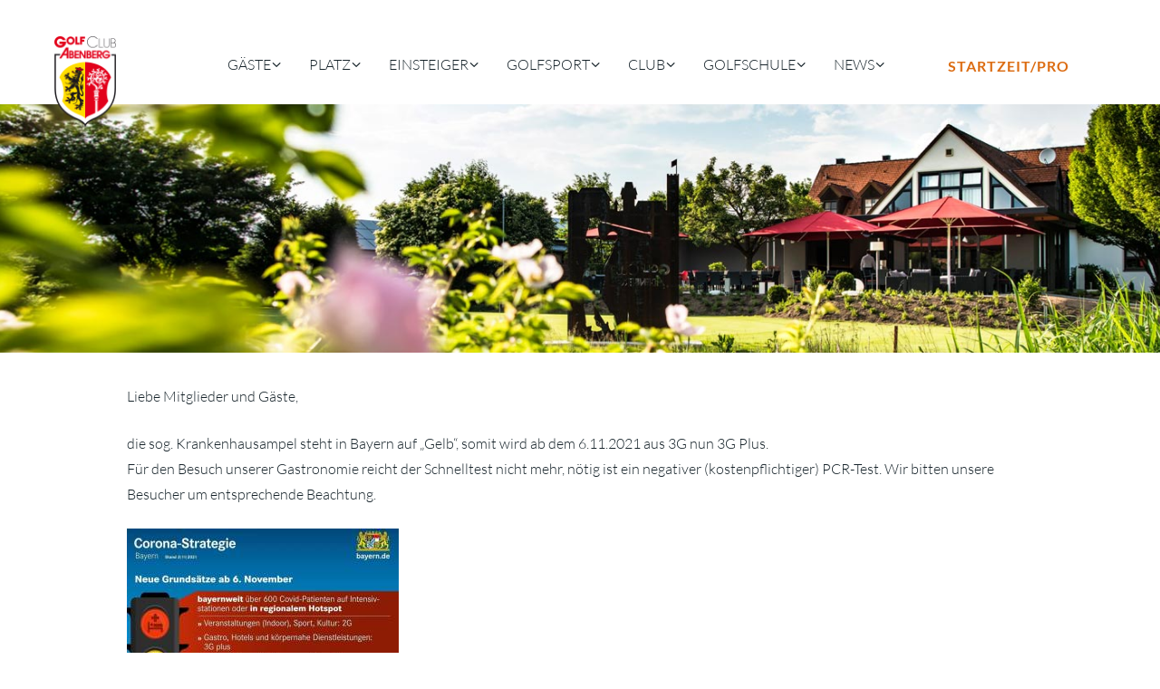

--- FILE ---
content_type: text/html; charset=UTF-8
request_url: https://golfclubabenberg.de/index.php/2021/11/08/golfregularien-ab-6-11-21/
body_size: 30308
content:
<!DOCTYPE html>
<html lang="de" class="scheme_original">
<head>
	<title>Corona-Update ab 6.11.2021 &#8211; Golf Club Abenberg</title>
<style type="text/css" media="screen">#ui-datepicker-div.booked_custom_date_picker table.ui-datepicker-calendar tbody td a.ui-state-active,#ui-datepicker-div.booked_custom_date_picker table.ui-datepicker-calendar tbody td a.ui-state-active:hover,body #booked-profile-page input[type=submit].button-primary:hover,body .booked-list-view button.button:hover, body .booked-list-view input[type=submit].button-primary:hover,body table.booked-calendar input[type=submit].button-primary:hover,body .booked-modal input[type=submit].button-primary:hover,body table.booked-calendar th,body table.booked-calendar thead,body table.booked-calendar thead th,body table.booked-calendar .booked-appt-list .timeslot .timeslot-people button:hover,body #booked-profile-page .booked-profile-header,body #booked-profile-page .booked-tabs li.active a,body #booked-profile-page .booked-tabs li.active a:hover,body #booked-profile-page .appt-block .google-cal-button > a:hover,#ui-datepicker-div.booked_custom_date_picker .ui-datepicker-header{ background:#dc6c12 !important; }body #booked-profile-page input[type=submit].button-primary:hover,body table.booked-calendar input[type=submit].button-primary:hover,body .booked-list-view button.button:hover, body .booked-list-view input[type=submit].button-primary:hover,body .booked-modal input[type=submit].button-primary:hover,body table.booked-calendar th,body table.booked-calendar .booked-appt-list .timeslot .timeslot-people button:hover,body #booked-profile-page .booked-profile-header,body #booked-profile-page .appt-block .google-cal-button > a:hover{ border-color:#dc6c12 !important; }body table.booked-calendar tr.days,body table.booked-calendar tr.days th,body .booked-calendarSwitcher.calendar,body #booked-profile-page .booked-tabs,#ui-datepicker-div.booked_custom_date_picker table.ui-datepicker-calendar thead,#ui-datepicker-div.booked_custom_date_picker table.ui-datepicker-calendar thead th{ background:#334048 !important; }body table.booked-calendar tr.days th,body #booked-profile-page .booked-tabs{ border-color:#334048 !important; }#ui-datepicker-div.booked_custom_date_picker table.ui-datepicker-calendar tbody td.ui-datepicker-today a,#ui-datepicker-div.booked_custom_date_picker table.ui-datepicker-calendar tbody td.ui-datepicker-today a:hover,body #booked-profile-page input[type=submit].button-primary,body table.booked-calendar input[type=submit].button-primary,body .booked-list-view button.button, body .booked-list-view input[type=submit].button-primary,body .booked-list-view button.button, body .booked-list-view input[type=submit].button-primary,body .booked-modal input[type=submit].button-primary,body table.booked-calendar .booked-appt-list .timeslot .timeslot-people button,body #booked-profile-page .booked-profile-appt-list .appt-block.approved .status-block,body #booked-profile-page .appt-block .google-cal-button > a,body .booked-modal p.booked-title-bar,body table.booked-calendar td:hover .date span,body .booked-list-view a.booked_list_date_picker_trigger.booked-dp-active,body .booked-list-view a.booked_list_date_picker_trigger.booked-dp-active:hover,.booked-ms-modal .booked-book-appt /* Multi-Slot Booking */{ background:#dc6c12; }body #booked-profile-page input[type=submit].button-primary,body table.booked-calendar input[type=submit].button-primary,body .booked-list-view button.button, body .booked-list-view input[type=submit].button-primary,body .booked-list-view button.button, body .booked-list-view input[type=submit].button-primary,body .booked-modal input[type=submit].button-primary,body #booked-profile-page .appt-block .google-cal-button > a,body table.booked-calendar .booked-appt-list .timeslot .timeslot-people button,body .booked-list-view a.booked_list_date_picker_trigger.booked-dp-active,body .booked-list-view a.booked_list_date_picker_trigger.booked-dp-active:hover{ border-color:#dc6c12; }body .booked-modal .bm-window p i.fa,body .booked-modal .bm-window a,body .booked-appt-list .booked-public-appointment-title,body .booked-modal .bm-window p.appointment-title,.booked-ms-modal.visible:hover .booked-book-appt{ color:#dc6c12; }.booked-appt-list .timeslot.has-title .booked-public-appointment-title { color:inherit; }</style><meta name='robots' content='max-image-preview:large' />
		<meta charset="UTF-8" />
		<meta name="viewport" content="width=device-width, initial-scale=1, maximum-scale=1">
		<meta name="format-detection" content="telephone=no">
	
		<link rel="profile" href="http://gmpg.org/xfn/11" />
		<link rel="pingback" href="https://golfclubabenberg.de/xmlrpc.php" />
		<link rel='dns-prefetch' href='//fonts.googleapis.com' />
<link rel='dns-prefetch' href='//s.w.org' />
<link rel="alternate" type="application/rss+xml" title="Golf Club Abenberg &raquo; Feed" href="https://golfclubabenberg.de/index.php/feed/" />
<link rel="alternate" type="application/rss+xml" title="Golf Club Abenberg &raquo; Kommentar-Feed" href="https://golfclubabenberg.de/index.php/comments/feed/" />
<link rel="alternate" type="text/calendar" title="Golf Club Abenberg &raquo; iCal Feed" href="https://golfclubabenberg.de/index.php/events/?ical=1" />
		<script type="text/javascript">
			window._wpemojiSettings = {"baseUrl":"https:\/\/s.w.org\/images\/core\/emoji\/13.1.0\/72x72\/","ext":".png","svgUrl":"https:\/\/s.w.org\/images\/core\/emoji\/13.1.0\/svg\/","svgExt":".svg","source":{"concatemoji":"https:\/\/golfclubabenberg.de\/wp-includes\/js\/wp-emoji-release.min.js?ver=5.8.12"}};
			!function(e,a,t){var n,r,o,i=a.createElement("canvas"),p=i.getContext&&i.getContext("2d");function s(e,t){var a=String.fromCharCode;p.clearRect(0,0,i.width,i.height),p.fillText(a.apply(this,e),0,0);e=i.toDataURL();return p.clearRect(0,0,i.width,i.height),p.fillText(a.apply(this,t),0,0),e===i.toDataURL()}function c(e){var t=a.createElement("script");t.src=e,t.defer=t.type="text/javascript",a.getElementsByTagName("head")[0].appendChild(t)}for(o=Array("flag","emoji"),t.supports={everything:!0,everythingExceptFlag:!0},r=0;r<o.length;r++)t.supports[o[r]]=function(e){if(!p||!p.fillText)return!1;switch(p.textBaseline="top",p.font="600 32px Arial",e){case"flag":return s([127987,65039,8205,9895,65039],[127987,65039,8203,9895,65039])?!1:!s([55356,56826,55356,56819],[55356,56826,8203,55356,56819])&&!s([55356,57332,56128,56423,56128,56418,56128,56421,56128,56430,56128,56423,56128,56447],[55356,57332,8203,56128,56423,8203,56128,56418,8203,56128,56421,8203,56128,56430,8203,56128,56423,8203,56128,56447]);case"emoji":return!s([10084,65039,8205,55357,56613],[10084,65039,8203,55357,56613])}return!1}(o[r]),t.supports.everything=t.supports.everything&&t.supports[o[r]],"flag"!==o[r]&&(t.supports.everythingExceptFlag=t.supports.everythingExceptFlag&&t.supports[o[r]]);t.supports.everythingExceptFlag=t.supports.everythingExceptFlag&&!t.supports.flag,t.DOMReady=!1,t.readyCallback=function(){t.DOMReady=!0},t.supports.everything||(n=function(){t.readyCallback()},a.addEventListener?(a.addEventListener("DOMContentLoaded",n,!1),e.addEventListener("load",n,!1)):(e.attachEvent("onload",n),a.attachEvent("onreadystatechange",function(){"complete"===a.readyState&&t.readyCallback()})),(n=t.source||{}).concatemoji?c(n.concatemoji):n.wpemoji&&n.twemoji&&(c(n.twemoji),c(n.wpemoji)))}(window,document,window._wpemojiSettings);
		</script>
		<style type="text/css">
img.wp-smiley,
img.emoji {
	display: inline !important;
	border: none !important;
	box-shadow: none !important;
	height: 1em !important;
	width: 1em !important;
	margin: 0 .07em !important;
	vertical-align: -0.1em !important;
	background: none !important;
	padding: 0 !important;
}
</style>
	<link rel='stylesheet' id='vc_extensions_cqbundle_adminicon-css'  href='https://golfclubabenberg.de/wp-content/plugins/vc-extensions-bundle/css/admin_icon.min.css?ver=5.8.12' type='text/css' media='all' />
<link rel='stylesheet' id='wc-blocks-vendors-style-css'  href='https://golfclubabenberg.de/wp-content/plugins/woocommerce/packages/woocommerce-blocks/build/wc-blocks-vendors-style.css?ver=8.9.4' type='text/css' media='all' />
<link rel='stylesheet' id='wc-blocks-style-css'  href='https://golfclubabenberg.de/wp-content/plugins/woocommerce/packages/woocommerce-blocks/build/wc-blocks-style.css?ver=8.9.4' type='text/css' media='all' />
<link rel='stylesheet' id='booked-icons-css'  href='https://golfclubabenberg.de/wp-content/plugins/booked/assets/css/icons.css?ver=2.3.5' type='text/css' media='all' />
<link rel='stylesheet' id='booked-tooltipster-css'  href='https://golfclubabenberg.de/wp-content/plugins/booked/assets/js/tooltipster/css/tooltipster.css?ver=3.3.0' type='text/css' media='all' />
<link rel='stylesheet' id='booked-tooltipster-theme-css'  href='https://golfclubabenberg.de/wp-content/plugins/booked/assets/js/tooltipster/css/themes/tooltipster-light.css?ver=3.3.0' type='text/css' media='all' />
<link rel='stylesheet' id='booked-animations-css'  href='https://golfclubabenberg.de/wp-content/plugins/booked/assets/css/animations.css?ver=2.3.5' type='text/css' media='all' />
<link rel='stylesheet' id='booked-css-css'  href='https://golfclubabenberg.de/wp-content/plugins/booked/dist/booked.css?ver=2.3.5' type='text/css' media='all' />
<link rel='stylesheet' id='contact-form-7-css'  href='https://golfclubabenberg.de/wp-content/plugins/contact-form-7/includes/css/styles.css?ver=5.5.6.1' type='text/css' media='all' />
<link rel='stylesheet' id='essential-grid-plugin-settings-css'  href='https://golfclubabenberg.de/wp-content/plugins/essential-grid/public/assets/css/settings.css?ver=2.2.4' type='text/css' media='all' />
<link rel='stylesheet' id='tp-open-sans-css'  href='https://fonts.googleapis.com/css?family=Open+Sans%3A300%2C400%2C600%2C700%2C800&#038;ver=5.8.12' type='text/css' media='all' />
<link rel='stylesheet' id='tp-raleway-css'  href='https://fonts.googleapis.com/css?family=Raleway%3A100%2C200%2C300%2C400%2C500%2C600%2C700%2C800%2C900&#038;ver=5.8.12' type='text/css' media='all' />
<link rel='stylesheet' id='tp-droid-serif-css'  href='https://fonts.googleapis.com/css?family=Droid+Serif%3A400%2C700&#038;ver=5.8.12' type='text/css' media='all' />
<link rel='stylesheet' id='tp-fontello-css'  href='https://golfclubabenberg.de/wp-content/plugins/essential-grid/public/assets/font/fontello/css/fontello.css?ver=2.2.4' type='text/css' media='all' />
<link rel='stylesheet' id='woocommerce-layout-css'  href='https://golfclubabenberg.de/wp-content/plugins/woocommerce/assets/css/woocommerce-layout.css?ver=7.2.3' type='text/css' media='all' />
<link rel='stylesheet' id='woocommerce-smallscreen-css'  href='https://golfclubabenberg.de/wp-content/plugins/woocommerce/assets/css/woocommerce-smallscreen.css?ver=7.2.3' type='text/css' media='only screen and (max-width: 768px)' />
<link rel='stylesheet' id='woocommerce-general-css'  href='https://golfclubabenberg.de/wp-content/plugins/woocommerce/assets/css/woocommerce.css?ver=7.2.3' type='text/css' media='all' />
<style id='woocommerce-inline-inline-css' type='text/css'>
.woocommerce form .form-row .required { visibility: visible; }
</style>
<link rel='stylesheet' id='fontello-style-css'  href='https://golfclubabenberg.de/wp-content/themes/golfclub/css/fontello/css/fontello.css' type='text/css' media='all' />
<link rel='stylesheet' id='golfclub-main-style-css'  href='https://golfclubabenberg.de/wp-content/themes/golfclub/style.css' type='text/css' media='all' />
<link rel='stylesheet' id='golfclub-animation-style-css'  href='https://golfclubabenberg.de/wp-content/themes/golfclub/fw/css/core.animation.css' type='text/css' media='all' />
<link rel='stylesheet' id='golfclub-shortcodes-style-css'  href='https://golfclubabenberg.de/wp-content/plugins/trx_utils/shortcodes/theme.shortcodes.css' type='text/css' media='all' />
<link rel='stylesheet' id='golfclub-plugin-booked-style-css'  href='https://golfclubabenberg.de/wp-content/themes/golfclub/css/plugin.booked.css' type='text/css' media='all' />
<link rel='stylesheet' id='golfclub-plugin-tribe-events-style-css'  href='https://golfclubabenberg.de/wp-content/themes/golfclub/css/plugin.tribe-events.css' type='text/css' media='all' />
<link rel='stylesheet' id='golfclub-skin-style-css'  href='https://golfclubabenberg.de/wp-content/themes/golfclub/skins/no_less/skin.css' type='text/css' media='all' />
<link rel='stylesheet' id='golfclub-custom-style-css'  href='https://golfclubabenberg.de/wp-content/themes/golfclub/fw/css/custom-style.css' type='text/css' media='all' />
<style id='golfclub-custom-style-inline-css' type='text/css'>
  .contacts_wrap .logo img{height:30px}body{font-size:16px;font-weight:300;line-height:1.750em}h1{font-size:3.750em;font-weight:300;line-height:1.3em; margin-top:0.5em;margin-bottom:0.48em}h2{font-size:3.438em;font-weight:300;line-height:1.3em; margin-top:0.6667em;margin-bottom:0.4em}h3{font-size:2.500em;font-weight:300;line-height:1.3em; margin-top:0.6667em;margin-bottom:0.4em}h4{font-size:1.563em;font-weight:300;line-height:1.3em; margin-top:1.2em;margin-bottom:0.6em}h5{font-size:1.250em;font-weight:300;line-height:1.3em; margin-top:1.2em;margin-bottom:0.5em}h6{font-size:1.2857em;font-weight:300;line-height:1.3em; margin-top:1.25em;margin-bottom:0.65em}a{;	color:#DC6C12}a:hover,.scheme_dark a:hover,.scheme_light a:hover{color:#CB5D20}.accent1{color:#DC6C12}.accent1_bgc{background-color:#DC6C12}.accent1_bg{background:#DC6C12}.accent1_border{border-color:#DC6C12}a.accent1:hover{color:#CB5D20}.theme_accent1{color:#DC6C12!important}.theme_accent2{color:#578622!important}.post_content.ih-item.circle.effect1.colored .info,.post_content.ih-item.circle.effect2.colored .info,.post_content.ih-item.circle.effect3.colored .info,.post_content.ih-item.circle.effect4.colored .info,.post_content.ih-item.circle.effect5.colored .info .info-back,.post_content.ih-item.circle.effect6.colored .info,.post_content.ih-item.circle.effect7.colored .info,.post_content.ih-item.circle.effect8.colored .info,.post_content.ih-item.circle.effect9.colored .info,.post_content.ih-item.circle.effect10.colored .info,.post_content.ih-item.circle.effect11.colored .info,.post_content.ih-item.circle.effect12.colored .info,.post_content.ih-item.circle.effect13.colored .info,.post_content.ih-item.circle.effect14.colored .info,.post_content.ih-item.circle.effect15.colored .info,.post_content.ih-item.circle.effect16.colored .info,.post_content.ih-item.circle.effect18.colored .info .info-back,.post_content.ih-item.circle.effect19.colored .info,.post_content.ih-item.circle.effect20.colored .info .info-back,.post_content.ih-item.square.effect1.colored .info,.post_content.ih-item.square.effect2.colored .info,.post_content.ih-item.square.effect3.colored .info,.post_content.ih-item.square.effect4.colored .mask1,.post_content.ih-item.square.effect4.colored .mask2,.post_content.ih-item.square.effect5.colored .info,.post_content.ih-item.square.effect6.colored .info,.post_content.ih-item.square.effect7.colored .info,.post_content.ih-item.square.effect8.colored .info,.post_content.ih-item.square.effect9.colored .info .info-back,.post_content.ih-item.square.effect10.colored .info,.post_content.ih-item.square.effect11.colored .info,.post_content.ih-item.square.effect12.colored .info,.post_content.ih-item.square.effect13.colored .info,.post_content.ih-item.square.effect14.colored .info,.post_content.ih-item.square.effect15.colored .info,.post_content.ih-item.circle.effect20.colored .info .info-back,.post_content.ih-item.square.effect_book.colored .info{background:#DC6C12}.post_content.ih-item.circle.effect1.colored .info,.post_content.ih-item.circle.effect2.colored .info,.post_content.ih-item.circle.effect5.colored .info .info-back,.post_content.ih-item.circle.effect19.colored .info,.post_content.ih-item.square.effect4.colored .mask1,.post_content.ih-item.square.effect4.colored .mask2,.post_content.ih-item.square.effect6.colored .info,.post_content.ih-item.square.effect7.colored .info,.post_content.ih-item.square.effect12.colored .info,.post_content.ih-item.square.effect13.colored .info,.post_content.ih-item.square.effect_more.colored .info,.post_content.ih-item.square.effect_fade.colored:hover .info,.post_content.ih-item.square.effect_dir.colored .info,.post_content.ih-item.square.effect_shift.colored .info{background:rgba(220,108,18,0.6)}.post_content.ih-item.square.effect_fade.colored .info{background:-moz-linear-gradient(top,rgba(255,255,255,0) 70%,rgba(220,108,18,0.6) 100%);	background:-webkit-gradient(linear,left top,left bottom,color-stop(70%,rgba(255,255,255,0)),color-stop(100%,rgba(220,108,18,0.6)));	background:-webkit-linear-gradient(top,rgba(255,255,255,0) 70%,rgba(220,108,18,0.6) 100%);	background:-o-linear-gradient(top,rgba(255,255,255,0) 70%,rgba(220,108,18,0.6) 100%);	background:-ms-linear-gradient(top,rgba(255,255,255,0) 70%,rgba(220,108,18,0.6) 100%);	background:linear-gradient(to bottom,rgba(255,255,255,0) 70%,rgba(220,108,18,0.6) 100%)}.post_content.ih-item.circle.effect17.colored:hover .img:before{-webkit-box-shadow:inset 0 0 0 110px rgba(220,108,18,0.6),inset 0 0 0 16px rgba(255,255,255,0.8),0 1px 2px rgba(0,0,0,0.1);	-moz-box-shadow:inset 0 0 0 110px rgba(220,108,18,0.6),inset 0 0 0 16px rgba(255,255,255,0.8),0 1px 2px rgba(0,0,0,0.1);	box-shadow:inset 0 0 0 110px rgba(220,108,18,0.6),inset 0 0 0 16px rgba(255,255,255,0.8),0 1px 2px rgba(0,0,0,0.1)}.post_content.ih-item.circle.effect1 .spinner{border-right-color:#DC6C12;	border-bottom-color:#DC6C12}.ih-item.square .info .post_title a:hover{color:#578622}pre.code,#toc .toc_item.current,#toc .toc_item:hover{border-color:#DC6C12}::selection,::-moz-selection{background-color:#DC6C12}input[type="text"],input[type="number"],input[type="email"],input[type="search"],input[type="password"],select,textarea{line-height:1.3em}.top_panel_inner_style_3 .top_panel_cart_button{background-color:rgba(220,108,18,0.2)}.top_panel_style_8 .top_panel_buttons .top_panel_cart_button:before{background-color:#578622}.top_panel_inner_style_3 .top_panel_top,.top_panel_inner_style_3 .top_panel_top .sidebar_cart{background-color:#DC6C12}.top_panel_top a:hover{color:#486D1F}.top_panel_inner_style_3 .search_results .post_info a>span,.top_panel_inner_style_3 .search_results .post_info a[class*="icon-"]{color:#578622}.top_panel_inner_style_3 .search_results .post_info a[class*="icon-"]:hover{color:#486D1F}.top_panel_title_inner .post_navi .post_navi_item a:hover,.top_panel_title_inner .breadcrumbs a.breadcrumbs_item:hover{color:#CB5D20}.icon-clock:before,.menu_user_nav>li>a:before,.menu_user_nav>li ul li a:before{color:#578622}.menu_user_nav>li>a:hover{color:#486D1F}.top_panel_inner_style_3 .menu_user_nav>li>ul:after,.top_panel_inner_style_3 .menu_user_nav>li ul{background-color:#DC6C12;	border-color:#CB5D20}.top_panel_inner_style_3 .menu_user_nav>li ul li a:hover,.top_panel_inner_style_3 .menu_user_nav>li ul li.current-menu-item>a,.top_panel_inner_style_3 .menu_user_nav>li ul li.current-menu-ancestor>a{background-color:#CB5D20}.top_panel_top_socials .sc_socials.sc_socials_type_icons a{color:#578622}.top_panel_middle .logo{margin-top:2.5em;margin-bottom:2em}.logo .logo_text{font-size:2.8571em;font-weight:700;line-height:0.75em}.top_panel_middle .menu_main_wrap{margin-top:calc(2.5em*0.75)}/* Top panel (bottom area) */.top_panel_bottom{background-color:#DC6C12}.menu_main_nav>li>a{padding:1.8em 1.5em 1.8em;	line-height:1.3em}.menu_main_nav>li>a:hover,.menu_main_nav>li.sfHover>a,.menu_main_nav>li#blob,.menu_main_nav>li.current-menu-item>a,.menu_main_nav>li.current-menu-parent>a,.menu_main_nav>li.current-menu-ancestor>a{color:#CB5D20}.menu_main_nav>li ul{line-height:1.3em}.menu_main_nav>li>ul{top:calc(1.8em+1.8em+1.3em)}.menu_main_nav>li ul li a{padding:0.5em 1.5em 0.5em}.menu_main_nav>li ul li a:hover,.menu_main_nav>li ul li.current-menu-item>a,.menu_main_nav>li ul li.current-menu-ancestor>a{color:#CB5D20}.top_panel_bottom .search_wrap,.top_panel_inner_style_4 .search_wrap{padding-top:calc(1.8em*0.65);	padding-bottom:calc(1.8em*0.5)}.top_panel_icon{margin:calc(1.8em*0.7) 0 1.8em 1em}.top_panel_icon.search_wrap,.top_panel_icon.search_wrap .post_item{color:#DC6C12}.top_panel_icon .contact_icon,.top_panel_icon .search_submit{color:#DC6C12}.top_panel_middle a:hover .contact_icon,.top_panel_icon.search_wrap:hover,.top_panel_icon:hover .contact_icon,.top_panel_icon:hover .search_submit{background-color:#DC6C12}.content .search_submit{background-color:#DC6C12}.content .search_submit:hover{background-color:#CB5D20}.search_results .post_more,.search_results .search_results_close{color:#DC6C12}.search_results .post_more:hover,.search_results .search_results_close:hover{color:#CB5D20}.top_panel_inner_style_3 .search_results,.top_panel_inner_style_3 .search_results:after{background-color:#DC6C12; border-color:#CB5D20}.top_panel_fixed .menu_main_wrap{padding-top:calc(1.8em*0.3)}.top_panel_fixed .top_panel_wrap .logo{margin-top:calc(1.8em*0.6);	margin-bottom:calc(1.8em*0.6)}.top_panel_inner_style_8 .top_panel_buttons,.top_panel_inner_style_8 .menu_pushy_wrap .menu_pushy_button{padding-top:1.8em;	padding-bottom:1.8em}.pushy_inner a:hover{color:#486D1F}.top_panel_inner_style_8 .menu_pushy_wrap .menu_pushy_button:before,.top_panel_inner_style_8 .top_panel_buttons .contact_icon,.top_panel_inner_style_8 .top_panel_buttons .top_panel_icon .search_submit{color:#578622}.top_panel_inner_style_8 .menu_pushy_wrap .menu_pushy_button:hover,.top_panel_inner_style_8 .menu_pushy_wrap .menu_pushy_button:hover:before,.top_panel_inner_style_8 .top_panel_buttons a:hover .contact_icon,.top_panel_inner_style_8 .top_panel_buttons .top_panel_icon:hover .search_submit{color:#486D1F}.booking_link a{background-color:#DC6C12}.booking_link a:hover{background-color:#CB5D20}.scheme_dark .pushy_inner .booking_link a{background-color:#578622}.scheme_dark .pushy_inner .booking_link a:hover{background-color:#486D1F}.scheme_dark .pushy_inner .sc_socials.sc_socials_type_icons a,.scheme_dark .pushy_inner .sc_socials.sc_socials_type_icons a{background-color:#DC6C12;	border-color:#DC6C12}.scheme_dark .pushy_inner .sc_socials.sc_socials_type_icons a:hover,.scheme_dark .pushy_inner .sc_socials.sc_socials_type_icons a;hover{background-color:#CB5D20;	border-color:#CB5D20}.header_mobile .contact_field .contact_icon.icon-home:before,.header_mobile .contact_field .contact_icon.icon-phone:before{color:#578622}.scheme_dark .header_mobile .menu_button{color:#578622}.top_panel_inner_style_3 .popup_wrap a,.top_panel_inner_style_3 .popup_wrap .sc_socials.sc_socials_type_icons a:hover{color:#DC6C12}.top_panel_inner_style_3 .popup_wrap a:hover{color:#CB5D20}.header_mobile .menu_button:before,.header_mobile .menu_main_cart .top_panel_cart_button .contact_icon{color:#578622}.header_mobile .menu_button:hover,.header_mobile .menu_button:hover:before,.header_mobile .menu_main_cart .top_panel_cart_button .contact_icon:hover,.header_mobile .menu_main_cart.top_panel_icon:hover .top_panel_cart_button .contact_icon,.header_mobile .side_wrap .close:hover{color:#486D1F}.header_mobile .menu_main_nav>a:hover,.header_mobile .menu_main_nav>li.sfHover>a,.header_mobile .menu_main_nav>li#blob,.header_mobile .menu_main_nav>li.current-menu-item>a,.header_mobile .menu_main_nav>li.current-menu-parent>a,.header_mobile .menu_main_nav>li.current-menu-ancestor>a,.header_mobile .menu_main_nav>li>a:hover,.header_mobile .menu_main_nav>li ul li a:hover,.header_mobile .menu_main_nav>li ul li.current-menu-item>a,.header_mobile .menu_main_nav>li ul li.current-menu-ancestor>a{color:#486D1F}.header_mobile .search_wrap:hover,.header_mobile .login:hover{background-color:#CB5D20}.header_mobile .menu_main_nav>li>a:hover{color:#486D1F}.header_mobile .search_wrap,.header_mobile .login{background-color:#DC6C12}.header_mobile .widget_shopping_cart ul.cart_list>li>a:hover{color:#CB5D20}.post_title .post_icon{color:#DC6C12}.pagination>a{border-color:#DC6C12}.post_format_aside.post_item_single .post_content p,.post_format_aside .post_descr{background-color:#DC6C12}.post_format_link .post_descr a{background-color:#578622}.post_format_link .post_descr a:hover{background-color:#486D1F}.post_format_status.post_item_single .post_content p,.post_format_status .post_descr{background-color:#DC6C12}.post_info{font-style:italic;line-height:1.3em;	margin-bottom:1.5em}.post_info a[class*="icon-"]{color:#DC6C12}.post_info a:hover,.post_info a:hover>span{color:#CB5D20}.post_item .post_readmore:hover .post_readmore_label{color:#CB5D20}.post_item_related .post_info a{color:#DC6C12}.post_item_related .post_info a:hover,.post_item_related .post_title a:hover{color:#CB5D20}.isotope_item_colored .post_featured .post_mark_new,.isotope_item_colored .post_featured .post_title,.isotope_item_colored .post_content.ih-item.square.colored .info{background-color:#DC6C12}.isotope_item_colored .post_category a,.isotope_item_colored .post_rating .reviews_stars_bg,.isotope_item_colored .post_rating .reviews_stars_hover,.isotope_item_colored .post_rating .reviews_value{color:#DC6C12}.isotope_item_colored .post_info_wrap .post_button .sc_button{color:#DC6C12}.isotope_item_colored_1 a,.isotope_item_colored_1 .post_title a{color:#DC6C12}.isotope_item_colored_1 a:hover,.isotope_item_colored_1 .post_title a:hover,.isotope_item_colored_1 .post_category a:hover{color:#CB5D20}.isotope_wrap .isotope_item_colored_1 .post_featured{border-color:#DC6C12}.isotope_filters a.active{border-color:#578622;	color:#578622}.isotope_filters a:hover{border-color:#486D1F;	color:#486D1F}.pagination_pages>.active{background-color:#578622}.pagination_single>.pager_numbers,.pagination_single a:hover,.pagination_slider .pager_cur:hover,.pagination_slider .pager_cur:focus,.pagination_pages>a:hover{background-color:#486D1F}.pagination_pages a.pager_next:hover,.pagination_pages a.pager_last:hover{color:#486D1F}.pagination_viewmore>a{background-color:#DC6C12}.pagination_viewmore>a:hover{background-color:#CB5D20}.viewmore_loader,.mfp-preloader span,.sc_video_frame.sc_video_active:before{background-color:#CB5D20}.post_featured .post_nav_item:before{background-color:#DC6C12}.post_featured .post_nav_item .post_nav_info{background-color:#DC6C12}.reviews_block .reviews_summary .reviews_item{background-color:#DC6C12}.reviews_block .reviews_summary,.reviews_block .reviews_max_level_100 .reviews_stars_bg{}.reviews_block .reviews_max_level_100 .reviews_stars_hover,.reviews_block .reviews_item .reviews_slider{background-color:#DC6C12}.reviews_block .reviews_item .reviews_stars_hover{color:#DC6C12}/* Summary stars in the post item (under the title) */.post_item .post_rating .reviews_stars_bg,.post_item .post_rating .reviews_stars_hover,.post_item .post_rating .reviews_value{color:#DC6C12}.post_author .post_author_title a{color:#DC6C12}.post_author .post_author_title a:hover{color:#CB5D20}.post_author .post_author_info .sc_socials a:hover{color:#CB5D20}.comments_list_wrap ul.children,.comments_list_wrap ul>li + li{border-top-color:#DC6C12}.comments_list_wrap .comment-respond{border-bottom-color:#DC6C12}.comments_list_wrap>ul{border-bottom-color:#DC6C12}.comments_list_wrap .comment_info>span.comment_author,.comments_list_wrap .comment_info>.comment_date>.comment_date_value{color:#DC6C12}.post_item_404 .page_title,.post_item_404 .page_subtitle{font-family:inherit}.post_item_404 .page_description a{color:#578622}post_item_404 .page_description a:hover{color:#486D1F}.sidebar_outer_menu .menu_side_nav>li>a,.sidebar_outer_menu .menu_side_responsive>li>a{line-height:1.3em}.sidebar_outer_menu .menu_side_nav>li ul,.sidebar_outer_menu .menu_side_responsive>li ul{line-height:1.3em}.sidebar_outer_menu .menu_side_nav>li ul li a,.sidebar_outer_menu .menu_side_responsive>li ul li a{padding:0.5em 1.5em 0.5em}.sidebar_outer_menu .sidebar_outer_menu_buttons>a:hover,.scheme_dark .sidebar_outer_menu .sidebar_outer_menu_buttons>a:hover,.scheme_light .sidebar_outer_menu .sidebar_outer_menu_buttons>a:hover{color:#DC6C12}.widget_area_inner a,.widget_area_inner ul li:before{color:#DC6C12}.widget_area_inner a:hover,.widget_area_inner button:hover:before{color:#CB5D20}.widget_area_inner .widget_text a:not(.sc_button),.widget_area_inner .post_info a{color:#DC6C12}.widget_area_inner .widget_text a:not(.sc_button):hover,.widget_area_inner .post_info a:hover{color:#CB5D20}/* Widget:Calendar */.widget_area_inner .widget_calendar td a:hover{background-color:#CB5D20;	border-color:#CB5D20}.widget_area_inner .widget_calendar .today .day_wrap{border-color:#DC6C12}/* Widget:Tag Cloud */.widget_area_inner .widget_product_tag_cloud a:hover,.widget_area_inner .widget_tag_cloud a:hover{background-color:#CB5D20}.footer_wrap_inner.widget_area_inner a:hover,.footer_wrap_inner.widget_area_inner ul li a:hover{color:#CB5D20}.testimonials_wrap_inner,.twitter_wrap_inner{background-color:#DC6C12}.copyright_wrap_inner .menu_footer_nav li a:hover,.scheme_dark .copyright_wrap_inner .menu_footer_nav li a:hover,.scheme_light .copyright_wrap_inner .menu_footer_nav li a:hover{color:#DC6C12}.copyright_wrap_inner .copyright_text a:hover{color:#CB5D20}.scroll_to_top{background-color:#DC6C12}.scroll_to_top:hover{background-color:#CB5D20}.custom_options #co_toggle{background-color:#CB5D20 !important}.woocommerce .woocommerce-message:before,.woocommerce-page .woocommerce-message:before,.woocommerce a:hover h3,.woocommerce-page a:hover h3,.woocommerce .cart-collaterals .order-total strong,.woocommerce-page .cart-collaterals .order-total strong,.woocommerce .checkout #order_review .order-total .amount,.woocommerce-page .checkout #order_review .order-total .amount{color:#DC6C12}.woocommerce ul.cart_list li>.amount,.woocommerce ul.product_list_widget li>.amount,.woocommerce-page ul.cart_list li>.amount,.woocommerce-page ul.product_list_widget li>.amount,.woocommerce ul.cart_list li span .amount,.woocommerce ul.product_list_widget li span .amount,.woocommerce-page ul.cart_list li span .amount,.woocommerce-page ul.product_list_widget li span .amount,.woocommerce ul.cart_list li ins .amount,.woocommerce ul.product_list_widget li ins .amount,.woocommerce-page ul.cart_list li ins .amount,.woocommerce-page ul.product_list_widget li ins .amount,.woocommerce.widget_shopping_cart .total .amount,.woocommerce .widget_shopping_cart .total .amount,.woocommerce-page.widget_shopping_cart .total .amount,.woocommerce-page .widget_shopping_cart .total .amount,.woocommerce .widget_layered_nav ul li.chosen a:before,.woocommerce .widget_layered_nav_filters ul li a:before,.woocommerce div.product span.price,.woocommerce div.product p.price,.woocommerce #content div.product span.price,.woocommerce #content div.product p.price,.woocommerce-page div.product span.price,.woocommerce-page div.product p.price,.woocommerce-page #content div.product span.price,.woocommerce-page #content div.product p.price,.woocommerce ul.products li.product .price,.woocommerce-page ul.products li.product .price,.woocommerce .star-rating span,.woocommerce-page .star-rating span,.widget_area_inner .widgetWrap ul>li .star-rating span,.woocommerce #review_form #respond .stars a,.woocommerce-page #review_form #respond .stars a,.woocommerce .woocommerce-info:before,.woocommerce p.stars.selected a:not(.active):before,.woocommerce p.stars.selected a.active:before,.woocommerce p.stars:hover a:before{color:#578622}.woocommerce .widget_price_filter .ui-slider .ui-slider-range,.woocommerce-page .widget_price_filter .ui-slider .ui-slider-range{background-color:#578622}.woocommerce .widget_price_filter .ui-slider .ui-slider-handle,.woocommerce-page .widget_price_filter .ui-slider .ui-slider-handle{background:#578622}.woocommerce .widget_price_filter .price_slider_amount .button,.woocommerce-page .widget_price_filter .price_slider_amount .button{background:#578622}.woocommerce .widget_price_filter .price_slider_amount .button:hover,.woocommerce-page .widget_price_filter .price_slider_amount .button:hover{background:#486D1F}.woocommerce .widget_area:not(.footer_wrap) a:hover,.woocommerce .widget_area:not(.footer_wrap) ul li a:hover{color:#CB5D20}.woocommerce .woocommerce-message,.woocommerce-page .woocommerce-message,.woocommerce a.button.alt:active,.woocommerce button.button.alt:active,.woocommerce input.button.alt:active,.woocommerce #respond input#submit.alt:active,.woocommerce #content input.button.alt:active,.woocommerce-page a.button.alt:active,.woocommerce-page button.button.alt:active,.woocommerce-page input.button.alt:active,.woocommerce-page #respond input#submit.alt:active,.woocommerce-page #content input.button.alt:active,.woocommerce a.button:active,.woocommerce button.button:active,.woocommerce input.button:active,.woocommerce #respond input#submit:active,.woocommerce #content input.button:active,.woocommerce-page a.button:active,.woocommerce-page button.button:active,.woocommerce-page input.button:active,.woocommerce-page #respond input#submit:active,.woocommerce-page #content input.button:active{border-top-color:#DC6C12}.woocommerce a.button,.woocommerce button.button,.woocommerce input.button,.woocommerce #respond input#submit,.woocommerce #content input.button,.woocommerce-page a.button,.woocommerce-page button.button,.woocommerce-page input.button,.woocommerce-page #respond input#submit,.woocommerce-page #content input.button,.woocommerce a.button.alt,.woocommerce button.button.alt,.woocommerce input.button.alt,.woocommerce #respond input#submit.alt,.woocommerce #content input.button.alt,.woocommerce-page a.button.alt,.woocommerce-page button.button.alt,.woocommerce-page input.button.alt,.woocommerce-page #respond input#submit.alt,.woocommerce-page #content input.button.alt,.woocommerce-account .addresses .title .edit{background-color:#DC6C12}.woocommerce a.button:hover,.woocommerce button.button:hover,.woocommerce input.button:hover,.woocommerce #respond input#submit:hover,.woocommerce #content input.button:hover,.woocommerce-page a.button:hover,.woocommerce-page button.button:hover,.woocommerce-page input.button:hover,.woocommerce-page #respond input#submit:hover,.woocommerce-page #content input.button:hover,.woocommerce a.button.alt:hover,.woocommerce button.button.alt:hover,.woocommerce input.button.alt:hover,.woocommerce #respond input#submit.alt:hover,.woocommerce #content input.button.alt:hover,.woocommerce-page a.button.alt:hover,.woocommerce-page button.button.alt:hover,.woocommerce-page input.button.alt:hover,.woocommerce-page #respond input#submit.alt:hover,.woocommerce-page #content input.button.alt:hover,.woocommerce-account .addresses .title .edit:hover{background-color:#CB5D20}.woocommerce span.new,.woocommerce-page span.new{background-color:#DC6C12}.woocommerce span.onsale,.woocommerce-page span.onsale{background-color:#578622}.woocommerce ul.products li.product .price,.woocommerce-page ul.products li.product .price{color:#578622}.woocommerce ul.products li.product .add_to_cart_button,.woocommerce-page ul.products li.product .add_to_cart_button{background-color:#DC6C12}.woocommerce ul.products li.product .add_to_cart_button:hover,.woocommerce-page ul.products li.product .add_to_cart_button:hover{background-color:#CB5D20}.single-product div.product .woocommerce-tabs.trx-stretch-width .wc-tabs li.active a{color:#578622}.single-product div.product .woocommerce-tabs.trx-stretch-width .wc-tabs li a:hover{color:#486D1F}.single-product .woocommerce-tabs.trx-stretch-width .wc-tabs li.active a:after{background-color:#578622}.single-product .woocommerce-tabs.trx-stretch-width .wc-tabs li.active a:hover:after{background-color:#486D1F}.woocommerce nav.woocommerce-pagination ul li a,.woocommerce nav.woocommerce-pagination ul li span.current{border-color:#DC6C12;	background-color:#DC6C12}.woocommerce nav.woocommerce-pagination ul li a:focus,.woocommerce nav.woocommerce-pagination ul li a:hover,.woocommerce nav.woocommerce-pagination ul li span.current{color:#DC6C12}.woocommerce table.cart thead th,.woocommerce #content table.cart thead th,.woocommerce-page table.cart thead th,.woocommerce-page #content table.cart thead th{background-color:#DC6C12}.woocommerce .woocommerce-info{border-top-color:#DC6C12}.woocommerce .woocommerce-info::before{color:#578622}.ecommerce-featured .woocommerce ul.products li.product:hover .post_content{border-bottom-color:#486D1F}.tribe-events-calendar thead th{background-color:#DC6C12}a.tribe-events-read-more,.tribe-events-button,.tribe-events-nav-previous a,.tribe-events-nav-next a,.tribe-events-widget-link a,.tribe-events-viewmore a{background-color:#DC6C12}a.tribe-events-read-more:hover,.tribe-events-button:hover,.tribe-events-nav-previous a:hover,.tribe-events-nav-next a:hover,.tribe-events-widget-link a:hover,.tribe-events-viewmore a:hover{background-color:#CB5D20}#tribe-bar-form .tribe-bar-submit input[type="submit"]{background-color:#578622}#tribe-bar-form .tribe-bar-submit input[type="submit"]:hover{background-color:#486D1F}#tribe-events-content .tribe-events-tooltip h4,#tribe_events_filters_wrapper .tribe_events_slider_val,.single-tribe_events a.tribe-events-gcal,.single-tribe_events a.tribe-events-ical{color:#DC6C12}#tribe-events .tribe-events-button,#tribe-events .tribe-events-button:hover,#tribe_events_filters_wrapper input[type="submit"],.tribe-events-button,.tribe-events-button.tribe-active:hover,.tribe-events-button.tribe-inactive,.tribe-events-button:hover,.tribe-events-calendar td.tribe-events-present div[id*="tribe-events-daynum-"],.tribe-events-calendar td.tribe-events-present div[id*="tribe-events-daynum-"]>a{background-color:#578622}#tribe-events-content .tribe-events-calendar td.tribe-events-present.mobile-active:hover,.tribe-events-calendar td.tribe-events-present.mobile-active,.tribe-events-calendar td.tribe-events-present.mobile-active div[id*="tribe-events-daynum-"],.tribe-events-calendar td.tribe-events-present.mobile-active div[id*="tribe-events-daynum-"] a{background-color:#486D1F}.sc_accordion .sc_accordion_item .sc_accordion_title .sc_accordion_icon{background-color:#578622}.sc_audio .sc_audio_author_name{color:#DC6C12}.mejs-controls .mejs-play,.mejs-controls .mejs-pause,.mejs-controls .mejs-mute.mejs-button,.mejs-controls .mejs-unmute.mejs-button{background:#DC6C12}.mejs-controls .mejs-horizontal-volume-slider .mejs-horizontal-volume-current,.mejs-controls .mejs-time-rail .mejs-time-current{background:#DC6C12 !important}blockquote{background-color:#578622}input[type="submit"],input[type="reset"],input[type="button"],button,.sc_button{line-height:1.3em}input[type="submit"],input[type="reset"],input[type="button"],button,.sc_button.sc_button_style_filled{background-color:#DC6C12}.sc_button.sc_button_style_filled2{background-color:#578622}input[type="submit"]:hover,input[type="reset"]:hover,input[type="button"]:hover,button:hover,.sc_button.sc_button_style_filled:hover{background-color:#CB5D20}.sc_button.sc_button_style_filled2:hover{background-color:#486D1F}.sc_button.sc_button_style_border{border-color:#DC6C12;	color:#DC6C12}.sc_button.sc_button_style_border:hover{border-color:#CB5D20 !important}.sc_blogger.layout_date .sc_blogger_item .sc_blogger_date{background-color:#DC6C12;	border-color:#DC6C12}.sc_blogger.layout_polaroid .photostack nav span.current{background-color:#DC6C12}.sc_blogger.layout_polaroid .photostack nav span.current.flip{background-color:#CB5D20}.sc_call_to_action_accented{background-color:#DC6C12}.sc_call_to_action_accented .sc_item_button>a{color:#DC6C12}.sc_call_to_action_accented .sc_item_button>a:before{background-color:#DC6C12}.sc_chat_inner a:hover{color:#CB5D20}.sc_clients_style_clients-2 .sc_client_title a:hover{color:#DC6C12}.sc_clients_style_clients-2 .sc_client_description:before,.sc_clients_style_clients-2 .sc_client_position{color:#DC6C12}.sc_form .sc_form_item.sc_form_button button{background-color:#DC6C12}.sc_form .sc_form_item.sc_form_button button:hover{background-color:#CB5D20}.sc_form table.picker__table th{background-color:#DC6C12}.sc_form .picker__day--today:before,.sc_form .picker__button--today:before,.sc_form .picker__button--clear:before,.sc_form button:focus{border-color:#DC6C12}.sc_form .picker__button--close:before{color:#DC6C12}.sc_form .picker--time .picker__button--clear:hover,.sc_form .picker--time .picker__button--clear:focus{background-color:#CB5D20}.sc_countdown.sc_countdown_style_1 .sc_countdown_digits,.sc_countdown.sc_countdown_style_1 .sc_countdown_separator{color:#DC6C12}.sc_countdown.sc_countdown_style_1 .sc_countdown_label{color:#DC6C12}.sc_countdown.sc_countdown_style_2 .sc_countdown_separator{color:#DC6C12}.sc_countdown.sc_countdown_style_2 .sc_countdown_digits span{background-color:#DC6C12}.sc_countdown.sc_countdown_style_2 .sc_countdown_label{color:#DC6C12}.sc_dropcaps.sc_dropcaps_style_1 .sc_dropcaps_item{background-color:#578622}.sc_dropcaps.sc_dropcaps_style_2 .sc_dropcaps_item{background-color:#DC6C12}.sc_dropcaps.sc_dropcaps_style_3 .sc_dropcaps_item{background-color:#CB5D20}.sc_dropcaps.sc_dropcaps_style_4 .sc_dropcaps_item{color:#DC6C12}.sc_events_style_events-2 .sc_events_item_date{background-color:#DC6C12}.sc_highlight_style_1{background-color:#578622}.sc_highlight_style_2{color:#578622;	border-bottom-color:#578622}.sc_icon_hover:hover,a:hover .sc_icon_hover{background-color:#DC6C12 !important}.sc_icon_shape_round.sc_icon,.sc_icon_shape_square.sc_icon{background-color:#DC6C12;	border-color:#DC6C12}.sc_icon_shape_round.sc_icon:hover,.sc_icon_shape_square.sc_icon:hover,a:hover .sc_icon_shape_round.sc_icon,a:hover .sc_icon_shape_square.sc_icon{color:#DC6C12}.hover_icon:before,.sc_image.image_hover a:before,.widget_area .widget_flickr .flickr_badge_image a:before{background-color:#DC6C12}.sc_infobox.sc_infobox_style_success{background-color:#DC6C12}.sc_infobox.sc_infobox_style_result{background-color:#578622}.sc_list_style_iconed li:before,.sc_list_style_iconed .sc_list_icon{color:#DC6C12}.sc_list_style_iconed li a:hover .sc_list_title{color:#CB5D20}/* Matches & Players */.sc_matches.style_matches-1 .sc_matches_next,.post_item_single_players .post_title:after{background-color:#DC6C12}.match_block .player_name a:hover{background-color:#CB5D20}.match_block .player_country{background-color:#578622}.match_block .match_date{color:#578622}.post_item_colored .match_date{color:#578622}.match_block .match_category a:hover{color:#CB5D20}.sc_popup:before{background-color:#DC6C12}.sc_price_block .sc_price_block_link .sc_button{background-color:#578622}.sc_price_block .sc_price_block_link .sc_button:hover{background-color:#486D1F}.sc_recent_news_header_category_item_more{color:#DC6C12}.sc_recent_news_header_more_categories>a{color:#DC6C12}.sc_recent_news_header_more_categories>a:hover{color:#CB5D20}.sc_services_item .sc_services_item_readmore span{color:#DC6C12}.sc_services_item .sc_services_item_readmore:hover,.sc_services_item .sc_services_item_readmore:hover span{color:#CB5D20}.sc_services_style_services-1 .sc_icon{color:#DC6C12}.sc_services_style_services-1 .sc_icon:hover,.sc_services_style_services-1 a:hover .sc_icon,.sc_services_style_services-2 .sc_icon:hover,.sc_services_style_services-2 a:hover .sc_icon{color:#CB5D20}.contact_services .sc_services_style_services-1 .sc_icon,.contact_services .sc_services_style_services-1 a .sc_icon{color:#578622}.contact_services .sc_services_style_services-1 .sc_icon:hover,.contact_services .sc_services_style_services-1 a:hover .sc_icon{color:#486D1F}.sc_services_style_services-2 .sc_icon:hover,.sc_services_style_services-2 a:hover .sc_icon{background-color:#DC6C12}.sc_services_style_services-3 a:hover .sc_icon,.sc_services_style_services-3 .sc_icon:hover{color:#DC6C12}.sc_services_style_services-3 a:hover .sc_services_item_title{color:#DC6C12}.sc_services_style_services-4 .sc_icon{background-color:#DC6C12}.sc_services_style_services-4 a:hover .sc_icon,.sc_services_style_services-4 .sc_icon:hover{background-color:#CB5D20}.sc_services_style_services-4 a:hover .sc_services_item_title{color:#DC6C12}.sc_services_style_services-5 .sc_icon{border-color:#DC6C12}.sc_services_style_services-5 .sc_icon{color:#DC6C12}.sc_services_style_services-5 .sc_icon:hover,.sc_services_style_services-5 a:hover .sc_icon{background-color:#DC6C12}.sc_scroll_controls_wrap a{background-color:#DC6C12}.sc_scroll_controls_type_side .sc_scroll_controls_wrap a{background-color:rgba(220,108,18,0.8)}.sc_scroll_controls_wrap a:hover{background-color:#CB5D20}.sc_scroll_bar .swiper-scrollbar-drag:before{background-color:#DC6C12}.sc_skills_counter .sc_skills_item .sc_skills_icon{color:#DC6C12}.sc_skills_counter .sc_skills_item:hover .sc_skills_icon{color:#CB5D20}.sc_skills_bar .sc_skills_item .sc_skills_count{border-color:#DC6C12}.sc_skills_bar .sc_skills_item .sc_skills_count,.sc_skills_counter .sc_skills_item.sc_skills_style_1 .sc_skills_count,.sc_skills_counter .sc_skills_item.sc_skills_style_4 .sc_skills_count,.sc_skills_counter .sc_skills_item.sc_skills_style_4 .sc_skills_info{background-color:#DC6C12}.sc_skills_bar .sc_skills_item.sc_skills_style_2 .sc_skills_count{background-color:#578622 !important}.sc_slider_controls_wrap a{border-color:#DC6C12;	background-color:#DC6C12}.sc_slider_controls_wrap a:hover{border-color:#CB5D20;	background-color:#CB5D20}.sc_slider_swiper .sc_slider_pagination_wrap .swiper-pagination-bullet-active,.sc_slider_swiper .sc_slider_pagination_wrap span:hover{border-color:#DC6C12;	background-color:#DC6C12}.sc_slider_swiper .sc_slider_info{background-color:rgba(220,108,18,0.8) !important}.sc_slider_pagination_over .sc_slider_pagination_wrap span:hover,.sc_slider_pagination_over .sc_slider_pagination_wrap .swiper-pagination-bullet-active{border-color:#DC6C12;	background-color:#DC6C12}.sc_socials.sc_socials_type_icons a,.scheme_dark .sc_socials.sc_socials_type_icons a{background-color:#578622;	border-color:#578622}.sc_socials.sc_socials_type_icons a:hover,.scheme_dark .sc_socials.sc_socials_type_icons a:hover,.scheme_light .sc_socials.sc_socials_type_icons a:hover{background-color:#486D1F;	border-color:#486D1F}.sc_tabs.sc_tabs_style_1 .sc_tabs_titles li.ui-state-active a,.sc_tabs.sc_tabs_style_1 .sc_tabs_titles li.sc_tabs_active a,.sc_tabs.sc_tabs_style_1 .sc_tabs_titles li a:hover{color:#578622;	border-color:#578622}.sc_tabs.sc_tabs_style_2 .sc_tabs_titles li a{border-color:#DC6C12;	background-color:#DC6C12}.sc_tabs.sc_tabs_style_2 .sc_tabs_titles li a:hover,.sc_tabs.sc_tabs_style_2 .sc_tabs_titles li.ui-state-active a,.sc_tabs.sc_tabs_style_2 .sc_tabs_titles li.sc_tabs_active a{color:#DC6C12}.sc_team_item .sc_team_item_info .sc_team_item_title a:hover{color:#CB5D20}.sc_team_item .sc_team_item_info .sc_team_item_position{color:#578622}.sc_team .sc_socials_item a:hover{color:#578622}.sc_team_item .sc_team_item_info .sc_socials a{background-color:#DC6C12}.sc_team_item .sc_team_item_info .sc_socials a:hover{background-color:#CB5D20}.sc_testimonials .sc_item_title:after{color:#578622}.sc_testimonials .sc_slider_controls_bottom .sc_slider_controls_wrap a{background-color:#578622}.sc_testimonials .sc_slider_controls_bottom .sc_slider_controls_wrap a:hover{background-color:#486D1F}.sc_testimonials_style_testimonials-3 .sc_testimonial_content p:first-child:before,.sc_testimonials_style_testimonials-3 .sc_testimonial_author_position{color:#DC6C12}.sc_testimonials_style_testimonials-4 .sc_testimonial_content p:first-child:before,.sc_testimonials_style_testimonials-4 .sc_testimonial_author_position{color:#DC6C12}.sc_title_icon{color:#DC6C12}.sc_title_underline::after{border-color:#578622}.sc_toggles .sc_toggles_item .sc_toggles_title.ui-state-active{color:#DC6C12;	border-color:#DC6C12}.sc_toggles .sc_toggles_item .sc_toggles_title.ui-state-active .sc_toggles_icon_opened{background-color:#DC6C12}.sc_toggles .sc_toggles_item .sc_toggles_title:hover{color:#CB5D20;	border-color:#CB5D20}.sc_toggles .sc_toggles_item .sc_toggles_title:hover .sc_toggles_icon_opened{background-color:#CB5D20}.hover_icon_play:before{background-color:#578622}/* Common styles (title,subtitle and description for some shortcodes) */.sc_item_subtitle{color:#DC6C12}.sc_item_title:after{background-color:#578622}.sc_item_button>a:before{color:#DC6C12}.sc_item_button>a:hover:before{color:#CB5D20}
</style>
<link rel='stylesheet' id='golfclub-responsive-style-css'  href='https://golfclubabenberg.de/wp-content/themes/golfclub/css/responsive.css' type='text/css' media='all' />
<link rel='stylesheet' id='golfclub-skin-responsive-style-css'  href='https://golfclubabenberg.de/wp-content/themes/golfclub/skins/no_less/skin.responsive.css' type='text/css' media='all' />
<link rel='stylesheet' id='mediaelement-css'  href='https://golfclubabenberg.de/wp-includes/js/mediaelement/mediaelementplayer-legacy.min.css?ver=4.2.16' type='text/css' media='all' />
<link rel='stylesheet' id='wp-mediaelement-css'  href='https://golfclubabenberg.de/wp-includes/js/mediaelement/wp-mediaelement.min.css?ver=5.8.12' type='text/css' media='all' />
<link rel='stylesheet' id='booked-wc-fe-styles-css'  href='https://golfclubabenberg.de/wp-content/plugins/booked/includes/add-ons/woocommerce-payments//css/frontend-style.css?ver=5.8.12' type='text/css' media='all' />
<link rel='stylesheet' id='borlabs-cookie-css'  href='https://golfclubabenberg.de/wp-content/cache/borlabs-cookie/borlabs-cookie_1_de.css?ver=2.2.63-44' type='text/css' media='all' />
<script type='text/javascript' src='https://golfclubabenberg.de/wp-includes/js/jquery/jquery.min.js?ver=3.6.0' id='jquery-core-js'></script>
<script type='text/javascript' src='https://golfclubabenberg.de/wp-includes/js/jquery/jquery-migrate.min.js?ver=3.3.2' id='jquery-migrate-js'></script>
<script type='text/javascript' src='https://golfclubabenberg.de/wp-content/plugins/woocommerce/assets/js/jquery-blockui/jquery.blockUI.min.js?ver=2.7.0-wc.7.2.3' id='jquery-blockui-js'></script>
<script type='text/javascript' id='wc-add-to-cart-js-extra'>
/* <![CDATA[ */
var wc_add_to_cart_params = {"ajax_url":"\/wp-admin\/admin-ajax.php","wc_ajax_url":"\/?wc-ajax=%%endpoint%%","i18n_view_cart":"Warenkorb anzeigen","cart_url":"https:\/\/golfclubabenberg.de\/index.php\/cart\/","is_cart":"","cart_redirect_after_add":"no"};
/* ]]> */
</script>
<script type='text/javascript' src='https://golfclubabenberg.de/wp-content/plugins/woocommerce/assets/js/frontend/add-to-cart.min.js?ver=7.2.3' id='wc-add-to-cart-js'></script>
<script type='text/javascript' src='https://golfclubabenberg.de/wp-content/plugins/js_composer/assets/js/vendors/woocommerce-add-to-cart.js?ver=4.12' id='vc_woocommerce-add-to-cart-js-js'></script>
<script type='text/javascript' src='https://golfclubabenberg.de/wp-content/themes/golfclub/fw/js/photostack/modernizr.min.js' id='modernizr-js'></script>
<script type='text/javascript' id='booked-wc-fe-functions-js-extra'>
/* <![CDATA[ */
var booked_wc_variables = {"prefix":"booked_wc_","ajaxurl":"https:\/\/golfclubabenberg.de\/wp-admin\/admin-ajax.php","i18n_confirm_appt_edit":"","i18n_pay":"Are you sure you want to add the appointment to cart and go to checkout?","i18n_mark_paid":"Are you sure you want to mark this appointment as \"Paid\"?","i18n_paid":"Paid","i18n_awaiting_payment":"Awaiting Payment","checkout_page":"https:\/\/golfclubabenberg.de\/index.php\/checkout\/"};
/* ]]> */
</script>
<script type='text/javascript' src='https://golfclubabenberg.de/wp-content/plugins/booked/includes/add-ons/woocommerce-payments//js/frontend-functions.js?ver=5.8.12' id='booked-wc-fe-functions-js'></script>
<link rel="https://api.w.org/" href="https://golfclubabenberg.de/index.php/wp-json/" /><link rel="alternate" type="application/json" href="https://golfclubabenberg.de/index.php/wp-json/wp/v2/posts/17290" /><link rel="EditURI" type="application/rsd+xml" title="RSD" href="https://golfclubabenberg.de/xmlrpc.php?rsd" />
<link rel="wlwmanifest" type="application/wlwmanifest+xml" href="https://golfclubabenberg.de/wp-includes/wlwmanifest.xml" /> 
<meta name="generator" content="WordPress 5.8.12" />
<meta name="generator" content="WooCommerce 7.2.3" />
<link rel="canonical" href="https://golfclubabenberg.de/index.php/2021/11/08/golfregularien-ab-6-11-21/" />
<link rel='shortlink' href='https://golfclubabenberg.de/?p=17290' />
<link rel="alternate" type="application/json+oembed" href="https://golfclubabenberg.de/index.php/wp-json/oembed/1.0/embed?url=https%3A%2F%2Fgolfclubabenberg.de%2Findex.php%2F2021%2F11%2F08%2Fgolfregularien-ab-6-11-21%2F" />
<link rel="alternate" type="text/xml+oembed" href="https://golfclubabenberg.de/index.php/wp-json/oembed/1.0/embed?url=https%3A%2F%2Fgolfclubabenberg.de%2Findex.php%2F2021%2F11%2F08%2Fgolfregularien-ab-6-11-21%2F&#038;format=xml" />
<meta name="tec-api-version" content="v1"><meta name="tec-api-origin" content="https://golfclubabenberg.de"><link rel="alternate" href="https://golfclubabenberg.de/index.php/wp-json/tribe/events/v1/" />	<noscript><style>.woocommerce-product-gallery{ opacity: 1 !important; }</style></noscript>
	<meta name="generator" content="Powered by Visual Composer - drag and drop page builder for WordPress."/>
<!--[if lte IE 9]><link rel="stylesheet" type="text/css" href="https://golfclubabenberg.de/wp-content/plugins/js_composer/assets/css/vc_lte_ie9.min.css" media="screen"><![endif]--><!--[if IE  8]><link rel="stylesheet" type="text/css" href="https://golfclubabenberg.de/wp-content/plugins/js_composer/assets/css/vc-ie8.min.css" media="screen"><![endif]--><meta name="generator" content="Powered by Slider Revolution 6.5.14 - responsive, Mobile-Friendly Slider Plugin for WordPress with comfortable drag and drop interface." />
<link rel="icon" href="https://golfclubabenberg.de/wp-content/uploads/favicon-1-e1490341688583.png" sizes="32x32" />
<link rel="icon" href="https://golfclubabenberg.de/wp-content/uploads/favicon-1-e1490341688583.png" sizes="192x192" />
<link rel="apple-touch-icon" href="https://golfclubabenberg.de/wp-content/uploads/favicon-1-e1490341688583.png" />
<meta name="msapplication-TileImage" content="https://golfclubabenberg.de/wp-content/uploads/favicon-1-e1490341688583.png" />
<script>function setREVStartSize(e){
			//window.requestAnimationFrame(function() {
				window.RSIW = window.RSIW===undefined ? window.innerWidth : window.RSIW;
				window.RSIH = window.RSIH===undefined ? window.innerHeight : window.RSIH;
				try {
					var pw = document.getElementById(e.c).parentNode.offsetWidth,
						newh;
					pw = pw===0 || isNaN(pw) ? window.RSIW : pw;
					e.tabw = e.tabw===undefined ? 0 : parseInt(e.tabw);
					e.thumbw = e.thumbw===undefined ? 0 : parseInt(e.thumbw);
					e.tabh = e.tabh===undefined ? 0 : parseInt(e.tabh);
					e.thumbh = e.thumbh===undefined ? 0 : parseInt(e.thumbh);
					e.tabhide = e.tabhide===undefined ? 0 : parseInt(e.tabhide);
					e.thumbhide = e.thumbhide===undefined ? 0 : parseInt(e.thumbhide);
					e.mh = e.mh===undefined || e.mh=="" || e.mh==="auto" ? 0 : parseInt(e.mh,0);
					if(e.layout==="fullscreen" || e.l==="fullscreen")
						newh = Math.max(e.mh,window.RSIH);
					else{
						e.gw = Array.isArray(e.gw) ? e.gw : [e.gw];
						for (var i in e.rl) if (e.gw[i]===undefined || e.gw[i]===0) e.gw[i] = e.gw[i-1];
						e.gh = e.el===undefined || e.el==="" || (Array.isArray(e.el) && e.el.length==0)? e.gh : e.el;
						e.gh = Array.isArray(e.gh) ? e.gh : [e.gh];
						for (var i in e.rl) if (e.gh[i]===undefined || e.gh[i]===0) e.gh[i] = e.gh[i-1];
											
						var nl = new Array(e.rl.length),
							ix = 0,
							sl;
						e.tabw = e.tabhide>=pw ? 0 : e.tabw;
						e.thumbw = e.thumbhide>=pw ? 0 : e.thumbw;
						e.tabh = e.tabhide>=pw ? 0 : e.tabh;
						e.thumbh = e.thumbhide>=pw ? 0 : e.thumbh;
						for (var i in e.rl) nl[i] = e.rl[i]<window.RSIW ? 0 : e.rl[i];
						sl = nl[0];
						for (var i in nl) if (sl>nl[i] && nl[i]>0) { sl = nl[i]; ix=i;}
						var m = pw>(e.gw[ix]+e.tabw+e.thumbw) ? 1 : (pw-(e.tabw+e.thumbw)) / (e.gw[ix]);
						newh =  (e.gh[ix] * m) + (e.tabh + e.thumbh);
					}
					var el = document.getElementById(e.c);
					if (el!==null && el) el.style.height = newh+"px";
					el = document.getElementById(e.c+"_wrapper");
					if (el!==null && el) {
						el.style.height = newh+"px";
						el.style.display = "block";
					}
				} catch(e){
					console.log("Failure at Presize of Slider:" + e)
				}
			//});
		  };</script>
		<style type="text/css" id="wp-custom-css">
			body {color: #152229;}

.menu_main_nav {color: #152229 !important;}

.top_panel_style_3 .contact_logo {
	position: absolute;
	z-index: 40;
	top: 0;
	left: 0;
}

#cookie-notice .button_popup {
	background: #DC6C12!important;
	color: white;
	padding: 5px 14px;
	border-radius: 3px;
}

.rs-layer[id^="layer-6"], .rs-layer[id^="layer-5"]{font-weight:400 !important;}

#slider-1-slide-132-layer-5, #slider-1-slide-132-layer-6,
#slider-1-slide-42-layer-5,
#slider-1-slide-42-layer-6,
#slider-1-slide-39-layer-4,
#slider-1-slide-39-layer-5,
#slider-1-slide-178-layer-5,
#slider-1-slide-178-layer-6,
#slider-1-slide-40-layer-5,
#slider-1-slide-40-layer-6,
#slider-1-slide-1-layer-5,
#slider-1-slide-1-layer-3{font-weight:400 !important;}


.widget_area .widget_socials .sc_socials {
	margin-top: 0;
}



/*ANFANG AKTUELLE PLATZINFO KALENDER*/
/*Seitentitel und Veranstaltung*/

.entry-title {
 padding-right: 2%;
 padding-left: 2%;
 font-size:1.5em
}

.page_title {
 display: none;
}

#tribe-events-content {
 margin-top: 50px;
 margin-bottom:0px;
 padding-bottom: 4em;
}

.tribe-events-before-html > p:nth-child(1) {
 font-size: 3.75em;
 margin-top: 60px;
}

.tribe-events-page-title {
 margin-bottom: 1.5em;
}

.tribe-events-before-html > hr:nth-child(2) {
 color: #578622;
}

.tribe-event-duration {
 padding-bottom: 20px;
 padding-left: 2%;
}

.tribe-events-before-html > p:nth-child(6) {
 font-size: 2.5em;
 padding-top: 80px;
}

#tribe-events {
 margin-top: -32px;
 margin-left: -50em;
 padding-left: 50em;
 margin-right: -50em;
 padding-right: 50em;
 width: 100% !important;
 background-color: #f7f5f1;
}

/*Platzbelegung*/
.tribe-events-before-html > p:nth-child(6) {
 margin-left: -20em;
 padding-left: 20em;
 margin-right: -20em;
 padding-right: 20em;
 background-color: #f7f5f1;
}
/*Platzbelegung*/
#tribe-events-content-wrapper {
 margin-left: -50em;
 padding-left: 50em;
 margin-right: -50em;
 padding-right: 50em;
 padding-bottom:4em;
 background-color: #f7f5f1;
}
.tribe-events-before-html > p:nth-child(6) {
 margin-bottom: 0px;
 padding-bottom: 10px;
}

.tribe-events-calendar > tbody:nth-child(3) {
 background-color: white;
}

.tribe-events-list-separator-month span {
 background-color:#f7f5f1;
}

.tribe-events-before-html > p:nth-child(4) {
 font-size: 3.75em;
 margin-left: -50em;
 padding-left: 50em;
 margin-right: -50em;
 padding-right: 50em;
 padding-top: 1.5em;
 background-color: white;
}

#tribe-events .sc_title {
 font-size: 3.75em;
 line-height: 1.3em;
 padding-top: 1.1em

}
#tribe-events .sc_section_content_wrap {
 margin-top: -24px;
 margin-left: -50em;
 padding-left: 50em;
 margin-right: -50em;
 padding-right: 50em;
 padding-bottom:0.2em;
 background-color:white;
}

.tribe-events-before-html > p:nth-child(3) {
 font-size: 2.5em;
 padding-top: 1.6em;
}

#tribe-events td.tribe-events-present div[id*="tribe-events-daynum-"],
				#tribe-events td.tribe-events-present div[id*="tribe-events-daynum-"] > a {
					background-color: #334048;
					color: #fff;
				}

.tribe-events-notices {
 background:#f7c8a1;
 border-radius:4px;
 border:1px solid #f3ac72;
 color:white;
 margin:10px 0 18px;
 padding:8px 35px 8px 14px;
 text-shadow:0 1px 0 transparent;
}

.tribe-events-before-html > p:nth-child(4) {
 padding-top: 0px;
 background-color: #f7f5f1;
 font-size: 0.75em;
 letter-spacing:2px;
 font-weight:400;
}
.tribe-bar-submit {
 margin-left: auto;
 float: right;
 width:auto;
}

/*ENDE AKTUELLE PLATZINFO KALENDER*/


		</style>
		<noscript><style type="text/css"> .wpb_animate_when_almost_visible { opacity: 1; }</style></noscript></head>

<body class="post-template-default single single-post postid-17290 single-format-standard theme-golfclub woocommerce-no-js tribe-no-js page-template-golfclub golfclub_body body_style_wide body_filled theme_skin_no_less article_style_stretch layout_single-standard template_single-standard scheme_original top_panel_show top_panel_above sidebar_hide sidebar_outer_hide wpb-js-composer js-comp-ver-4.12 vc_responsive">

	<a id="toc_home" class="sc_anchor" title="Home" data-description="&lt;i&gt;Return to Home&lt;/i&gt; - &lt;br&gt;navigate to home page of the site" data-icon="icon-home" data-url="https://golfclubabenberg.de/" data-separator="yes"></a><a id="toc_top" class="sc_anchor" title="To Top" data-description="&lt;i&gt;Back to top&lt;/i&gt; - &lt;br&gt;scroll to top of the page" data-icon="icon-double-up" data-url="" data-separator="yes"></a>
	

	
	<div class="body_wrap">

		
		<div class="page_wrap">

					
		<div class="top_panel_fixed_wrap"></div>

		<header class="top_panel_wrap top_panel_style_3 scheme_original">
			<div class="top_panel_wrap_inner top_panel_inner_style_3 top_panel_position_above">
			
			
			<div class="top_panel_middle" >
				<div class="content_wrap1">
					<div class="contact_logo">
								<div class="logo">
			<a href="https://golfclubabenberg.de/"><img src="https://golfclubabenberg.de/wp-content/uploads/GCA_Logo_RGB_140.png" class="logo_main" alt="Logo_main" width="140" height="206"><img src="https://golfclubabenberg.de/wp-content/uploads/GCA_Golfball.png" class="logo_fixed" alt="Logo_fixed" width="100" height="100"><br><div class="logo_slogan">Entspannt golfen!</div></a>
		</div>
							</div>
					<div class="menu_main_wrap">
						<nav class="menu_main_nav_area">
							<ul id="menu_main" class="menu_main_nav"><li id="menu-item-3865" class="menu-item menu-item-type-custom menu-item-object-custom menu-item-has-children menu-item-3865"><a>Gäste</a>
<ul class="sub-menu">
	<li id="menu-item-14420" class="menu-item menu-item-type-post_type menu-item-object-page menu-item-14420"><a href="https://golfclubabenberg.de/index.php/anfahrt-oeffnungszeiten/">Anfahrt &#038; Öffnungszeiten</a></li>
	<li id="menu-item-3859" class="menu-item menu-item-type-custom menu-item-object-custom menu-item-3859"><a href="https://golfclubabenberg.de/index.php/greenfees-preise-2023/">Greenfees &#038; Preise</a></li>
	<li id="menu-item-14425" class="menu-item menu-item-type-post_type menu-item-object-page menu-item-14425"><a href="https://golfclubabenberg.de/index.php/online-scorekarte/">Online-Scorekarte</a></li>
	<li id="menu-item-14416" class="menu-item menu-item-type-post_type menu-item-object-page menu-item-14416"><a href="https://golfclubabenberg.de/index.php/club-restaurant/">Club-Restaurant</a></li>
	<li id="menu-item-14418" class="menu-item menu-item-type-post_type menu-item-object-page menu-item-14418"><a href="https://golfclubabenberg.de/index.php/golfen-mit-hund/">Golfen mit Hund</a></li>
	<li id="menu-item-14428" class="menu-item menu-item-type-post_type menu-item-object-page menu-item-14428"><a href="https://golfclubabenberg.de/index.php/golfen-und-wohnmobil/">Golfen und Wohnmobil</a></li>
	<li id="menu-item-17955" class="menu-item menu-item-type-post_type menu-item-object-page menu-item-17955"><a href="https://golfclubabenberg.de/index.php/e-ladestation/">E-Ladestation</a></li>
	<li id="menu-item-20821" class="menu-item menu-item-type-post_type menu-item-object-page menu-item-20821"><a href="https://golfclubabenberg.de/index.php/ihre-meinung-zaehlt/">Ihre Meinung zählt</a></li>
	<li id="menu-item-3908" class="menu-item menu-item-type-custom menu-item-object-custom menu-item-3908"><a href="https://golfclubabenberg.de/index.php/partnerhotels/">Hotels für unsere Gäste</a></li>
	<li id="menu-item-18409" class="menu-item menu-item-type-post_type menu-item-object-page menu-item-18409"><a href="https://golfclubabenberg.de/index.php/international-guests/">International Guests</a></li>
</ul>
</li>
<li id="menu-item-3843" class="menu-item menu-item-type-custom menu-item-object-custom menu-item-has-children menu-item-3843"><a>Platz</a>
<ul class="sub-menu">
	<li id="menu-item-14520" class="menu-item menu-item-type-post_type menu-item-object-page menu-item-14520"><a href="https://golfclubabenberg.de/index.php/27lochgolfplatz/">Platzübersicht und Birdiebook</a></li>
	<li id="menu-item-14423" class="menu-item menu-item-type-post_type menu-item-object-page menu-item-14423"><a href="https://golfclubabenberg.de/index.php/spielvorgaben/">Spielvorgaben</a></li>
	<li id="menu-item-3853" class="menu-item menu-item-type-custom menu-item-object-custom menu-item-3853"><a target="_blank" rel="noopener" href="http://feser6.de/">öffentlicher 6-Loch-Kurzplatz &#8222;Feser6&#8220;</a></li>
	<li id="menu-item-14434" class="menu-item menu-item-type-post_type menu-item-object-page menu-item-14434"><a href="https://golfclubabenberg.de/index.php/uebungsanlage-driving-range/">Übungsanlage &#038; Driving Range</a></li>
	<li id="menu-item-3858" class="menu-item menu-item-type-custom menu-item-object-custom menu-item-3858"><a href="https://golfclubabenberg.de/index.php/regeln-spielvorgaben/">Regeln &#038; Etikette</a></li>
	<li id="menu-item-20932" class="menu-item menu-item-type-post_type menu-item-object-page menu-item-has-children menu-item-20932"><a href="https://golfclubabenberg.de/index.php/golf-und-natur-neu-2026/">Golf &#038; Natur</a>
	<ul class="sub-menu">
		<li id="menu-item-20933" class="menu-item menu-item-type-post_type menu-item-object-page menu-item-20933"><a href="https://golfclubabenberg.de/index.php/dgv-gold-zertifizierung/">DGV Gold-Zertifizierung</a></li>
		<li id="menu-item-20931" class="menu-item menu-item-type-post_type menu-item-object-page menu-item-20931"><a href="https://golfclubabenberg.de/index.php/golf-natur-wofuer-steht-das-programm/">Wofür das Programm steht</a></li>
		<li id="menu-item-20930" class="menu-item menu-item-type-post_type menu-item-object-page menu-item-20930"><a href="https://golfclubabenberg.de/index.php/golf-und-natur-landschaft-und-natur/">Landschaft und Natur</a></li>
		<li id="menu-item-20929" class="menu-item menu-item-type-post_type menu-item-object-page menu-item-20929"><a href="https://golfclubabenberg.de/index.php/golf-natur-platzpflege/">Platzpflege</a></li>
		<li id="menu-item-20928" class="menu-item menu-item-type-post_type menu-item-object-page menu-item-20928"><a href="https://golfclubabenberg.de/index.php/golf-natur-sicherheitskonzept/">Sicherheitskonzept</a></li>
		<li id="menu-item-20927" class="menu-item menu-item-type-post_type menu-item-object-page menu-item-20927"><a href="https://golfclubabenberg.de/index.php/golf-natur-oeffentlichkeitsarbeit/">Öffentlichkeitsarbeit</a></li>
	</ul>
</li>
	<li id="menu-item-14730" class="menu-item menu-item-type-post_type menu-item-object-page menu-item-14730"><a href="https://golfclubabenberg.de/index.php/bluehpakt-bayern/">Blühpakt Bayern</a></li>
	<li id="menu-item-20212" class="menu-item menu-item-type-post_type menu-item-object-page menu-item-20212"><a href="https://golfclubabenberg.de/index.php/flyover-drohnenflug/">Drohnenüberflug</a></li>
	<li id="menu-item-14441" class="menu-item menu-item-type-post_type menu-item-object-page menu-item-14441"><a href="https://golfclubabenberg.de/index.php/webcam/">Webcam</a></li>
</ul>
</li>
<li id="menu-item-3866" class="menu-item menu-item-type-custom menu-item-object-custom menu-item-has-children menu-item-3866"><a>Einsteiger</a>
<ul class="sub-menu">
	<li id="menu-item-20967" class="menu-item menu-item-type-post_type menu-item-object-page menu-item-has-children menu-item-20967"><a href="https://golfclubabenberg.de/index.php/unsere-kursangebote/">Unsere Kursangebote</a>
	<ul class="sub-menu">
		<li id="menu-item-20966" class="menu-item menu-item-type-post_type menu-item-object-page menu-item-20966"><a href="https://golfclubabenberg.de/index.php/kursangebote-golfeinsteiger-schnupperkurs/">Schnupperkurs</a></li>
		<li id="menu-item-3868" class="menu-item menu-item-type-custom menu-item-object-custom menu-item-3868"><a href="https://golfclubabenberg.de/index.php/kursangebote-golfeinsteiger/">Platzreifekurs</a></li>
	</ul>
</li>
	<li id="menu-item-3869" class="menu-item menu-item-type-custom menu-item-object-custom menu-item-3869"><a href="https://golfclubabenberg.de/index.php/golfeinsteigergruppe-rabbits/">Golfeinsteigergruppe / Rabbits</a></li>
	<li id="menu-item-14445" class="menu-item menu-item-type-post_type menu-item-object-page menu-item-14445"><a href="https://golfclubabenberg.de/index.php/haeufige-fragen/">Häufige Fragen</a></li>
	<li id="menu-item-14448" class="menu-item menu-item-type-post_type menu-item-object-page menu-item-14448"><a href="https://golfclubabenberg.de/index.php/mitglied-werden/">Mitglied werden</a></li>
</ul>
</li>
<li id="menu-item-15106" class="menu-item menu-item-type-custom menu-item-object-custom menu-item-has-children menu-item-15106"><a>Golfsport</a>
<ul class="sub-menu">
	<li id="menu-item-3870" class="menu-item menu-item-type-custom menu-item-object-custom menu-item-has-children menu-item-3870"><a href="https://golfclubabenberg.de/index.php/mannschaften2/">Mannschaften</a>
	<ul class="sub-menu">
		<li id="menu-item-13046" class="menu-item menu-item-type-post_type menu-item-object-page menu-item-13046"><a href="https://golfclubabenberg.de/index.php/damen-mannschaft-2020/">Damen (DGL)</a></li>
		<li id="menu-item-13047" class="menu-item menu-item-type-post_type menu-item-object-page menu-item-13047"><a href="https://golfclubabenberg.de/index.php/herren-mannschaft-dgl/">Herren (DGL)</a></li>
		<li id="menu-item-17163" class="menu-item menu-item-type-post_type menu-item-object-page menu-item-17163"><a href="https://golfclubabenberg.de/index.php/herren-mannschaft-2/">Herren II (DGL)</a></li>
		<li id="menu-item-13041" class="menu-item menu-item-type-post_type menu-item-object-page menu-item-13041"><a href="https://golfclubabenberg.de/index.php/damen-mannschaft-ak30-2019-2/">Damen AK 30</a></li>
		<li id="menu-item-13040" class="menu-item menu-item-type-post_type menu-item-object-page menu-item-13040"><a href="https://golfclubabenberg.de/index.php/herren-mannschaft-ak30-2019-2-2/">Herren AK 30</a></li>
		<li id="menu-item-13035" class="menu-item menu-item-type-post_type menu-item-object-page menu-item-13035"><a href="https://golfclubabenberg.de/index.php/herren-mannschaft-ak50-1-und-2-2/">Herren AK 50 I &#038; II</a></li>
		<li id="menu-item-18323" class="menu-item menu-item-type-post_type menu-item-object-page menu-item-18323"><a href="https://golfclubabenberg.de/index.php/damen-mannschaft-ak65-2023/">Damen AK 65</a></li>
		<li id="menu-item-16515" class="menu-item menu-item-type-post_type menu-item-object-page menu-item-16515"><a href="https://golfclubabenberg.de/index.php/herren-mannschaft-ak65-1-und-2/">Herren AK 65/I und II</a></li>
		<li id="menu-item-13079" class="menu-item menu-item-type-post_type menu-item-object-page menu-item-13079"><a href="https://golfclubabenberg.de/index.php/herren-mannschaft-top40-1-und-2-2-2/">Top 40/I und II</a></li>
		<li id="menu-item-16523" class="menu-item menu-item-type-post_type menu-item-object-page menu-item-16523"><a href="https://golfclubabenberg.de/index.php/jugendmannschaft-1-und-2/">Jugend</a></li>
		<li id="menu-item-13028" class="menu-item menu-item-type-post_type menu-item-object-page menu-item-13028"><a href="https://golfclubabenberg.de/index.php/fsr-2/">Fränkische Seniorenrunde</a></li>
	</ul>
</li>
	<li id="menu-item-4747" class="menu-item menu-item-type-custom menu-item-object-custom menu-item-4747"><a href="https://golfclubabenberg.de/index.php/clubmeister-innen/">Clubmeister/-innen</a></li>
	<li id="menu-item-20470" class="menu-item menu-item-type-post_type menu-item-object-page menu-item-has-children menu-item-20470"><a href="https://golfclubabenberg.de/index.php/abenberg-cup-2025/">Abenberg-Cup 2025</a>
	<ul class="sub-menu">
		<li id="menu-item-20471" class="menu-item menu-item-type-post_type menu-item-object-page menu-item-20471"><a href="https://golfclubabenberg.de/index.php/abenberg-cup-2025-ausschreibung/">Ausschreibung</a></li>
		<li id="menu-item-20469" class="menu-item menu-item-type-post_type menu-item-object-page menu-item-20469"><a href="https://golfclubabenberg.de/index.php/abenberg-cup-2025-anglisten/">Ranglisten</a></li>
	</ul>
</li>
	<li id="menu-item-18482" class="menu-item menu-item-type-post_type menu-item-object-page menu-item-18482"><a href="https://golfclubabenberg.de/index.php/turnierkalender/">Turnierkalender</a></li>
	<li id="menu-item-18520" class="menu-item menu-item-type-post_type menu-item-object-page menu-item-18520"><a href="https://golfclubabenberg.de/index.php/regelaenderungen-2023/">Golf-Regeländerungen 2023</a></li>
</ul>
</li>
<li id="menu-item-6112" class="menu-item menu-item-type-custom menu-item-object-custom menu-item-has-children menu-item-6112"><a>Club</a>
<ul class="sub-menu">
	<li id="menu-item-16017" class="menu-item menu-item-type-post_type menu-item-object-page menu-item-16017"><a href="https://golfclubabenberg.de/index.php/philosophie2/">Philosophie</a></li>
	<li id="menu-item-4601" class="menu-item menu-item-type-custom menu-item-object-custom menu-item-4601"><a href="https://golfclubabenberg.de/index.php/team-gca/">Team</a></li>
	<li id="menu-item-15074" class="menu-item menu-item-type-post_type menu-item-object-page menu-item-15074"><a href="https://golfclubabenberg.de/index.php/jugend-2020-2/">Jugend</a></li>
	<li id="menu-item-4742" class="menu-item menu-item-type-custom menu-item-object-custom menu-item-has-children menu-item-4742"><a href="https://golfclubabenberg.de/index.php/gruppen_damen/">Gruppen</a>
	<ul class="sub-menu">
		<li id="menu-item-14458" class="menu-item menu-item-type-post_type menu-item-object-page menu-item-14458"><a href="https://golfclubabenberg.de/index.php/gruppen_herren/">Herren</a></li>
		<li id="menu-item-14460" class="menu-item menu-item-type-post_type menu-item-object-page menu-item-14460"><a href="https://golfclubabenberg.de/index.php/gruppen_seniorinnen/">Seniorinnen</a></li>
		<li id="menu-item-14462" class="menu-item menu-item-type-post_type menu-item-object-page menu-item-14462"><a href="https://golfclubabenberg.de/index.php/gruppen_senioren/">Senioren</a></li>
		<li id="menu-item-8129" class="menu-item menu-item-type-custom menu-item-object-custom menu-item-8129"><a href="https://golfclubabenberg.de/index.php/golfeinsteigergruppe-rabbits/">Rabbits</a></li>
	</ul>
</li>
	<li id="menu-item-4753" class="menu-item menu-item-type-custom menu-item-object-custom menu-item-4753"><a href="https://golfclubabenberg.de/index.php/historie/">Historie</a></li>
	<li id="menu-item-18249" class="menu-item menu-item-type-post_type menu-item-object-page menu-item-18249"><a href="https://golfclubabenberg.de/index.php/greenfeevereinbarungen-2022/">Greenfeevereinbarungen</a></li>
	<li id="menu-item-14469" class="menu-item menu-item-type-post_type menu-item-object-page menu-item-14469"><a href="https://golfclubabenberg.de/index.php/mitgliedsbeitraege/">Mitgliedsbeiträge</a></li>
	<li id="menu-item-8135" class="menu-item menu-item-type-post_type menu-item-object-page menu-item-8135"><a href="https://golfclubabenberg.de/index.php/downloads/">Downloads zur Mitgliedschaft</a></li>
	<li id="menu-item-4736" class="menu-item menu-item-type-custom menu-item-object-custom menu-item-4736"><a href="https://golfclubabenberg.de/index.php/mitglieder-werben-mitglieder/">Mitglieder werben Mitglieder</a></li>
	<li id="menu-item-3844" class="menu-item menu-item-type-custom menu-item-object-custom menu-item-3844"><a target="_blank" rel="noopener" href="http://www.gca-fv.de/?_blank">Förderverein</a></li>
	<li id="menu-item-14466" class="menu-item menu-item-type-post_type menu-item-object-page menu-item-14466"><a href="https://golfclubabenberg.de/index.php/partnerhotels-ausland/">Partnerhotels für Mitglieder</a></li>
	<li id="menu-item-15650" class="menu-item menu-item-type-post_type menu-item-object-page menu-item-15650"><a href="https://golfclubabenberg.de/index.php/sponsoren/">Sponsoren und Partner</a></li>
</ul>
</li>
<li id="menu-item-3856" class="menu-item menu-item-type-custom menu-item-object-custom menu-item-has-children menu-item-3856"><a target="_blank" rel="noopener" href="https://www.golfschule-abenberg.de/">Golfschule</a>
<ul class="sub-menu">
	<li id="menu-item-4937" class="menu-item menu-item-type-custom menu-item-object-custom menu-item-4937"><a href="https://golfclubabenberg.de/index.php/pro-team/">Pro-Team</a></li>
	<li id="menu-item-3857" class="menu-item menu-item-type-custom menu-item-object-custom menu-item-3857"><a href="https://golfclubabenberg.de/index.php/kursangebote-golfschule/">Schnupper- und Platzreifekurse</a></li>
</ul>
</li>
<li id="menu-item-39" class="menu-item menu-item-type-custom menu-item-object-custom menu-item-has-children menu-item-39"><a>News</a>
<ul class="sub-menu">
	<li id="menu-item-4562" class="menu-item menu-item-type-custom menu-item-object-custom menu-item-4562"><a href="https://golfclubabenberg.de/index.php/neuigkeiten/">News</a></li>
	<li id="menu-item-1487" class="menu-item menu-item-type-custom menu-item-object-custom menu-item-1487"><a href="https://golfclubabenberg.de/index.php/turniere-events/">Turniere &#038; Events</a></li>
	<li id="menu-item-797" class="menu-item menu-item-type-custom menu-item-object-custom menu-item-797"><a href="https://golfclubabenberg.de/index.php/magazinundnewsletter/">Magazin &#038; Newsletter</a></li>
	<li id="menu-item-18397" class="menu-item menu-item-type-post_type menu-item-object-page menu-item-18397"><a href="https://golfclubabenberg.de/index.php/downloads-2/">Downloads</a></li>
	<li id="menu-item-11200" class="menu-item menu-item-type-post_type menu-item-object-page menu-item-11200"><a href="https://golfclubabenberg.de/index.php/presseberichte/">Presseberichte</a></li>
	<li id="menu-item-12144" class="menu-item menu-item-type-post_type menu-item-object-page menu-item-12144"><a href="https://golfclubabenberg.de/index.php/humor-2/">Humor</a></li>
	<li id="menu-item-4940" class="menu-item menu-item-type-custom menu-item-object-custom menu-item-4940"><a target="_blank" rel="noopener" href="http://bilder.golfclubabenberg.de/pages/themes.php">Fotogalerie</a></li>
	<li id="menu-item-18999" class="menu-item menu-item-type-post_type menu-item-object-page menu-item-18999"><a href="https://golfclubabenberg.de/index.php/jobboerse-2024/">Karriere</a></li>
</ul>
</li>
</ul>									<div class="booking_link">
										<a href="https://www.golfclubabenberg.de/index.php/buchung/">
											Startzeit/Pro										</a>
									</div>

														</nav>
					</div>
				</div>
			</div>

			</div>
		</header>

			<div class="header_mobile ">
		<div class="content_wrap">
			<div class="menu_button icon-menu">Menu</div>
					<div class="logo">
			<a href="https://golfclubabenberg.de/"><img src="https://golfclubabenberg.de/wp-content/uploads/GCA_Logo_RGB_140.png" class="logo_main" alt="Logo_main" width="140" height="206"><br><div class="logo_slogan">Entspannt golfen!</div></a>
		</div>
				</div>
		<div class="side_wrap">
			<div class="close">Close</div>
			<div class="panel_top">
				<nav class="menu_main_nav_area">
					<ul id="menu_main_mobile" class="menu_main_nav"><li class="menu-item menu-item-type-custom menu-item-object-custom menu-item-has-children menu-item-3865"><a>Gäste</a>
<ul class="sub-menu">
	<li class="menu-item menu-item-type-post_type menu-item-object-page menu-item-14420"><a href="https://golfclubabenberg.de/index.php/anfahrt-oeffnungszeiten/">Anfahrt &#038; Öffnungszeiten</a></li>
	<li class="menu-item menu-item-type-custom menu-item-object-custom menu-item-3859"><a href="https://golfclubabenberg.de/index.php/greenfees-preise-2023/">Greenfees &#038; Preise</a></li>
	<li class="menu-item menu-item-type-post_type menu-item-object-page menu-item-14425"><a href="https://golfclubabenberg.de/index.php/online-scorekarte/">Online-Scorekarte</a></li>
	<li class="menu-item menu-item-type-post_type menu-item-object-page menu-item-14416"><a href="https://golfclubabenberg.de/index.php/club-restaurant/">Club-Restaurant</a></li>
	<li class="menu-item menu-item-type-post_type menu-item-object-page menu-item-14418"><a href="https://golfclubabenberg.de/index.php/golfen-mit-hund/">Golfen mit Hund</a></li>
	<li class="menu-item menu-item-type-post_type menu-item-object-page menu-item-14428"><a href="https://golfclubabenberg.de/index.php/golfen-und-wohnmobil/">Golfen und Wohnmobil</a></li>
	<li class="menu-item menu-item-type-post_type menu-item-object-page menu-item-17955"><a href="https://golfclubabenberg.de/index.php/e-ladestation/">E-Ladestation</a></li>
	<li class="menu-item menu-item-type-post_type menu-item-object-page menu-item-20821"><a href="https://golfclubabenberg.de/index.php/ihre-meinung-zaehlt/">Ihre Meinung zählt</a></li>
	<li class="menu-item menu-item-type-custom menu-item-object-custom menu-item-3908"><a href="https://golfclubabenberg.de/index.php/partnerhotels/">Hotels für unsere Gäste</a></li>
	<li class="menu-item menu-item-type-post_type menu-item-object-page menu-item-18409"><a href="https://golfclubabenberg.de/index.php/international-guests/">International Guests</a></li>
</ul>
</li>
<li class="menu-item menu-item-type-custom menu-item-object-custom menu-item-has-children menu-item-3843"><a>Platz</a>
<ul class="sub-menu">
	<li class="menu-item menu-item-type-post_type menu-item-object-page menu-item-14520"><a href="https://golfclubabenberg.de/index.php/27lochgolfplatz/">Platzübersicht und Birdiebook</a></li>
	<li class="menu-item menu-item-type-post_type menu-item-object-page menu-item-14423"><a href="https://golfclubabenberg.de/index.php/spielvorgaben/">Spielvorgaben</a></li>
	<li class="menu-item menu-item-type-custom menu-item-object-custom menu-item-3853"><a target="_blank" rel="noopener" href="http://feser6.de/">öffentlicher 6-Loch-Kurzplatz &#8222;Feser6&#8220;</a></li>
	<li class="menu-item menu-item-type-post_type menu-item-object-page menu-item-14434"><a href="https://golfclubabenberg.de/index.php/uebungsanlage-driving-range/">Übungsanlage &#038; Driving Range</a></li>
	<li class="menu-item menu-item-type-custom menu-item-object-custom menu-item-3858"><a href="https://golfclubabenberg.de/index.php/regeln-spielvorgaben/">Regeln &#038; Etikette</a></li>
	<li class="menu-item menu-item-type-post_type menu-item-object-page menu-item-has-children menu-item-20932"><a href="https://golfclubabenberg.de/index.php/golf-und-natur-neu-2026/">Golf &#038; Natur</a>
	<ul class="sub-menu">
		<li class="menu-item menu-item-type-post_type menu-item-object-page menu-item-20933"><a href="https://golfclubabenberg.de/index.php/dgv-gold-zertifizierung/">DGV Gold-Zertifizierung</a></li>
		<li class="menu-item menu-item-type-post_type menu-item-object-page menu-item-20931"><a href="https://golfclubabenberg.de/index.php/golf-natur-wofuer-steht-das-programm/">Wofür das Programm steht</a></li>
		<li class="menu-item menu-item-type-post_type menu-item-object-page menu-item-20930"><a href="https://golfclubabenberg.de/index.php/golf-und-natur-landschaft-und-natur/">Landschaft und Natur</a></li>
		<li class="menu-item menu-item-type-post_type menu-item-object-page menu-item-20929"><a href="https://golfclubabenberg.de/index.php/golf-natur-platzpflege/">Platzpflege</a></li>
		<li class="menu-item menu-item-type-post_type menu-item-object-page menu-item-20928"><a href="https://golfclubabenberg.de/index.php/golf-natur-sicherheitskonzept/">Sicherheitskonzept</a></li>
		<li class="menu-item menu-item-type-post_type menu-item-object-page menu-item-20927"><a href="https://golfclubabenberg.de/index.php/golf-natur-oeffentlichkeitsarbeit/">Öffentlichkeitsarbeit</a></li>
	</ul>
</li>
	<li class="menu-item menu-item-type-post_type menu-item-object-page menu-item-14730"><a href="https://golfclubabenberg.de/index.php/bluehpakt-bayern/">Blühpakt Bayern</a></li>
	<li class="menu-item menu-item-type-post_type menu-item-object-page menu-item-20212"><a href="https://golfclubabenberg.de/index.php/flyover-drohnenflug/">Drohnenüberflug</a></li>
	<li class="menu-item menu-item-type-post_type menu-item-object-page menu-item-14441"><a href="https://golfclubabenberg.de/index.php/webcam/">Webcam</a></li>
</ul>
</li>
<li class="menu-item menu-item-type-custom menu-item-object-custom menu-item-has-children menu-item-3866"><a>Einsteiger</a>
<ul class="sub-menu">
	<li class="menu-item menu-item-type-post_type menu-item-object-page menu-item-has-children menu-item-20967"><a href="https://golfclubabenberg.de/index.php/unsere-kursangebote/">Unsere Kursangebote</a>
	<ul class="sub-menu">
		<li class="menu-item menu-item-type-post_type menu-item-object-page menu-item-20966"><a href="https://golfclubabenberg.de/index.php/kursangebote-golfeinsteiger-schnupperkurs/">Schnupperkurs</a></li>
		<li class="menu-item menu-item-type-custom menu-item-object-custom menu-item-3868"><a href="https://golfclubabenberg.de/index.php/kursangebote-golfeinsteiger/">Platzreifekurs</a></li>
	</ul>
</li>
	<li class="menu-item menu-item-type-custom menu-item-object-custom menu-item-3869"><a href="https://golfclubabenberg.de/index.php/golfeinsteigergruppe-rabbits/">Golfeinsteigergruppe / Rabbits</a></li>
	<li class="menu-item menu-item-type-post_type menu-item-object-page menu-item-14445"><a href="https://golfclubabenberg.de/index.php/haeufige-fragen/">Häufige Fragen</a></li>
	<li class="menu-item menu-item-type-post_type menu-item-object-page menu-item-14448"><a href="https://golfclubabenberg.de/index.php/mitglied-werden/">Mitglied werden</a></li>
</ul>
</li>
<li class="menu-item menu-item-type-custom menu-item-object-custom menu-item-has-children menu-item-15106"><a>Golfsport</a>
<ul class="sub-menu">
	<li class="menu-item menu-item-type-custom menu-item-object-custom menu-item-has-children menu-item-3870"><a href="https://golfclubabenberg.de/index.php/mannschaften2/">Mannschaften</a>
	<ul class="sub-menu">
		<li class="menu-item menu-item-type-post_type menu-item-object-page menu-item-13046"><a href="https://golfclubabenberg.de/index.php/damen-mannschaft-2020/">Damen (DGL)</a></li>
		<li class="menu-item menu-item-type-post_type menu-item-object-page menu-item-13047"><a href="https://golfclubabenberg.de/index.php/herren-mannschaft-dgl/">Herren (DGL)</a></li>
		<li class="menu-item menu-item-type-post_type menu-item-object-page menu-item-17163"><a href="https://golfclubabenberg.de/index.php/herren-mannschaft-2/">Herren II (DGL)</a></li>
		<li class="menu-item menu-item-type-post_type menu-item-object-page menu-item-13041"><a href="https://golfclubabenberg.de/index.php/damen-mannschaft-ak30-2019-2/">Damen AK 30</a></li>
		<li class="menu-item menu-item-type-post_type menu-item-object-page menu-item-13040"><a href="https://golfclubabenberg.de/index.php/herren-mannschaft-ak30-2019-2-2/">Herren AK 30</a></li>
		<li class="menu-item menu-item-type-post_type menu-item-object-page menu-item-13035"><a href="https://golfclubabenberg.de/index.php/herren-mannschaft-ak50-1-und-2-2/">Herren AK 50 I &#038; II</a></li>
		<li class="menu-item menu-item-type-post_type menu-item-object-page menu-item-18323"><a href="https://golfclubabenberg.de/index.php/damen-mannschaft-ak65-2023/">Damen AK 65</a></li>
		<li class="menu-item menu-item-type-post_type menu-item-object-page menu-item-16515"><a href="https://golfclubabenberg.de/index.php/herren-mannschaft-ak65-1-und-2/">Herren AK 65/I und II</a></li>
		<li class="menu-item menu-item-type-post_type menu-item-object-page menu-item-13079"><a href="https://golfclubabenberg.de/index.php/herren-mannschaft-top40-1-und-2-2-2/">Top 40/I und II</a></li>
		<li class="menu-item menu-item-type-post_type menu-item-object-page menu-item-16523"><a href="https://golfclubabenberg.de/index.php/jugendmannschaft-1-und-2/">Jugend</a></li>
		<li class="menu-item menu-item-type-post_type menu-item-object-page menu-item-13028"><a href="https://golfclubabenberg.de/index.php/fsr-2/">Fränkische Seniorenrunde</a></li>
	</ul>
</li>
	<li class="menu-item menu-item-type-custom menu-item-object-custom menu-item-4747"><a href="https://golfclubabenberg.de/index.php/clubmeister-innen/">Clubmeister/-innen</a></li>
	<li class="menu-item menu-item-type-post_type menu-item-object-page menu-item-has-children menu-item-20470"><a href="https://golfclubabenberg.de/index.php/abenberg-cup-2025/">Abenberg-Cup 2025</a>
	<ul class="sub-menu">
		<li class="menu-item menu-item-type-post_type menu-item-object-page menu-item-20471"><a href="https://golfclubabenberg.de/index.php/abenberg-cup-2025-ausschreibung/">Ausschreibung</a></li>
		<li class="menu-item menu-item-type-post_type menu-item-object-page menu-item-20469"><a href="https://golfclubabenberg.de/index.php/abenberg-cup-2025-anglisten/">Ranglisten</a></li>
	</ul>
</li>
	<li class="menu-item menu-item-type-post_type menu-item-object-page menu-item-18482"><a href="https://golfclubabenberg.de/index.php/turnierkalender/">Turnierkalender</a></li>
	<li class="menu-item menu-item-type-post_type menu-item-object-page menu-item-18520"><a href="https://golfclubabenberg.de/index.php/regelaenderungen-2023/">Golf-Regeländerungen 2023</a></li>
</ul>
</li>
<li class="menu-item menu-item-type-custom menu-item-object-custom menu-item-has-children menu-item-6112"><a>Club</a>
<ul class="sub-menu">
	<li class="menu-item menu-item-type-post_type menu-item-object-page menu-item-16017"><a href="https://golfclubabenberg.de/index.php/philosophie2/">Philosophie</a></li>
	<li class="menu-item menu-item-type-custom menu-item-object-custom menu-item-4601"><a href="https://golfclubabenberg.de/index.php/team-gca/">Team</a></li>
	<li class="menu-item menu-item-type-post_type menu-item-object-page menu-item-15074"><a href="https://golfclubabenberg.de/index.php/jugend-2020-2/">Jugend</a></li>
	<li class="menu-item menu-item-type-custom menu-item-object-custom menu-item-has-children menu-item-4742"><a href="https://golfclubabenberg.de/index.php/gruppen_damen/">Gruppen</a>
	<ul class="sub-menu">
		<li class="menu-item menu-item-type-post_type menu-item-object-page menu-item-14458"><a href="https://golfclubabenberg.de/index.php/gruppen_herren/">Herren</a></li>
		<li class="menu-item menu-item-type-post_type menu-item-object-page menu-item-14460"><a href="https://golfclubabenberg.de/index.php/gruppen_seniorinnen/">Seniorinnen</a></li>
		<li class="menu-item menu-item-type-post_type menu-item-object-page menu-item-14462"><a href="https://golfclubabenberg.de/index.php/gruppen_senioren/">Senioren</a></li>
		<li class="menu-item menu-item-type-custom menu-item-object-custom menu-item-8129"><a href="https://golfclubabenberg.de/index.php/golfeinsteigergruppe-rabbits/">Rabbits</a></li>
	</ul>
</li>
	<li class="menu-item menu-item-type-custom menu-item-object-custom menu-item-4753"><a href="https://golfclubabenberg.de/index.php/historie/">Historie</a></li>
	<li class="menu-item menu-item-type-post_type menu-item-object-page menu-item-18249"><a href="https://golfclubabenberg.de/index.php/greenfeevereinbarungen-2022/">Greenfeevereinbarungen</a></li>
	<li class="menu-item menu-item-type-post_type menu-item-object-page menu-item-14469"><a href="https://golfclubabenberg.de/index.php/mitgliedsbeitraege/">Mitgliedsbeiträge</a></li>
	<li class="menu-item menu-item-type-post_type menu-item-object-page menu-item-8135"><a href="https://golfclubabenberg.de/index.php/downloads/">Downloads zur Mitgliedschaft</a></li>
	<li class="menu-item menu-item-type-custom menu-item-object-custom menu-item-4736"><a href="https://golfclubabenberg.de/index.php/mitglieder-werben-mitglieder/">Mitglieder werben Mitglieder</a></li>
	<li class="menu-item menu-item-type-custom menu-item-object-custom menu-item-3844"><a target="_blank" rel="noopener" href="http://www.gca-fv.de/?_blank">Förderverein</a></li>
	<li class="menu-item menu-item-type-post_type menu-item-object-page menu-item-14466"><a href="https://golfclubabenberg.de/index.php/partnerhotels-ausland/">Partnerhotels für Mitglieder</a></li>
	<li class="menu-item menu-item-type-post_type menu-item-object-page menu-item-15650"><a href="https://golfclubabenberg.de/index.php/sponsoren/">Sponsoren und Partner</a></li>
</ul>
</li>
<li class="menu-item menu-item-type-custom menu-item-object-custom menu-item-has-children menu-item-3856"><a target="_blank" rel="noopener" href="https://www.golfschule-abenberg.de/">Golfschule</a>
<ul class="sub-menu">
	<li class="menu-item menu-item-type-custom menu-item-object-custom menu-item-4937"><a href="https://golfclubabenberg.de/index.php/pro-team/">Pro-Team</a></li>
	<li class="menu-item menu-item-type-custom menu-item-object-custom menu-item-3857"><a href="https://golfclubabenberg.de/index.php/kursangebote-golfschule/">Schnupper- und Platzreifekurse</a></li>
</ul>
</li>
<li class="menu-item menu-item-type-custom menu-item-object-custom menu-item-has-children menu-item-39"><a>News</a>
<ul class="sub-menu">
	<li class="menu-item menu-item-type-custom menu-item-object-custom menu-item-4562"><a href="https://golfclubabenberg.de/index.php/neuigkeiten/">News</a></li>
	<li class="menu-item menu-item-type-custom menu-item-object-custom menu-item-1487"><a href="https://golfclubabenberg.de/index.php/turniere-events/">Turniere &#038; Events</a></li>
	<li class="menu-item menu-item-type-custom menu-item-object-custom menu-item-797"><a href="https://golfclubabenberg.de/index.php/magazinundnewsletter/">Magazin &#038; Newsletter</a></li>
	<li class="menu-item menu-item-type-post_type menu-item-object-page menu-item-18397"><a href="https://golfclubabenberg.de/index.php/downloads-2/">Downloads</a></li>
	<li class="menu-item menu-item-type-post_type menu-item-object-page menu-item-11200"><a href="https://golfclubabenberg.de/index.php/presseberichte/">Presseberichte</a></li>
	<li class="menu-item menu-item-type-post_type menu-item-object-page menu-item-12144"><a href="https://golfclubabenberg.de/index.php/humor-2/">Humor</a></li>
	<li class="menu-item menu-item-type-custom menu-item-object-custom menu-item-4940"><a target="_blank" rel="noopener" href="http://bilder.golfclubabenberg.de/pages/themes.php">Fotogalerie</a></li>
	<li class="menu-item menu-item-type-post_type menu-item-object-page menu-item-18999"><a href="https://golfclubabenberg.de/index.php/jobboerse-2024/">Karriere</a></li>
</ul>
</li>
</ul>				</nav>
				<div class="login"><a href="#popup_login" class="popup_link popup_login_link icon-user" title="">Login</a><div id="popup_login" class="popup_wrap popup_login bg_tint_light popup_half">
	<a href="#" class="popup_close"></a>
	<div class="form_wrap">
		<div>
			<form action="https://golfclubabenberg.de/wp-login.php" method="post" name="login_form" class="popup_form login_form">
				<input type="hidden" name="redirect_to" value="https://golfclubabenberg.de/">
				<div class="popup_form_field login_field iconed_field icon-user"><input type="text" id="log" name="log" value="" placeholder="Login or Email"></div>
				<div class="popup_form_field password_field iconed_field icon-lock"><input type="password" id="password" name="pwd" value="" placeholder="Password"></div>
				<div class="popup_form_field remember_field">
					<a href="https://golfclubabenberg.de/index.php/my-account/lost-password/" class="forgot_password">Forgot password?</a>
					<input type="checkbox" value="forever" id="rememberme" name="rememberme">
					<label for="rememberme">Remember me</label>
				</div>
				<div class="popup_form_field submit_field"><input type="submit" class="submit_button" value="Login"></div>
			</form>
		</div>
			</div>	<!-- /.login_wrap -->
</div>		<!-- /.popup_login -->
</div>			</div>
			
			
									<div class="booking_link">
							<a href="https://www.golfclubabenberg.de/index.php/buchung/">
								Startzeit/Pro							</a>
						</div>
			
			<div class="panel_bottom">
									<div class="contact_socials">
						<div class="sc_socials sc_socials_type_icons sc_socials_shape_square sc_socials_size_tiny"><div class="sc_socials_item"><a href="https://www.facebook.com/GCAbenberg" target="_blank" class="social_icons social_facebook"><span class="icon-facebook"></span></a></div><div class="sc_socials_item"><a href="https://www.instagram.com/golfclubabenberg/" target="_blank" class="social_icons social_instagramm"><span class="icon-instagramm"></span></a></div><div class="sc_socials_item"><a href="https://www.youtube.com/channel/UC4Bl-Pldb9ZKFfoCZbmMy5Q/featured" target="_blank" class="social_icons social_youtube"><span class="icon-youtube"></span></a></div></div>					</div>
							</div>
		</div>
		<div class="mask"></div>
	</div>		<section class="slider_wrap slider_fullwide slider_engine_revo slider_alias_panorama-5">
			
			<!-- START Panorama 5 REVOLUTION SLIDER 6.5.14 --><p class="rs-p-wp-fix"></p>
			<rs-module-wrap id="rev_slider_79_1_wrapper" data-source="gallery" style="visibility:hidden;padding:0;margin:0px auto;margin-top:0;margin-bottom:0;">
				<rs-module id="rev_slider_79_1" style="" data-version="6.5.14">
					<rs-slides>
						<rs-slide style="position: absolute;" data-key="rs-125" data-title="Slide">
							<img src="//golfclubabenberg.de/wp-content/plugins/revslider/public/assets/assets/dummy.png" alt="" title="Corona-Update ab 6.11.2021" class="rev-slidebg tp-rs-img rs-lazyload" data-lazyload="//golfclubabenberg.de/wp-content/uploads/GC_Abenberg_VS82083_Slider.jpg" data-parallax="off" data-no-retina>
<!---->						</rs-slide>
					</rs-slides>
				</rs-module>
				<script>
					setREVStartSize({c: 'rev_slider_79_1',rl:[1240,1024,778,480],el:[],gw:[1400,1024,778,480],gh:[300,300,400,300],type:'hero',justify:'',layout:'fullwidth',mh:"0"});if (window.RS_MODULES!==undefined && window.RS_MODULES.modules!==undefined && window.RS_MODULES.modules["revslider791"]!==undefined) {window.RS_MODULES.modules["revslider791"].once = false;window.revapi79 = undefined;if (window.RS_MODULES.checkMinimal!==undefined) window.RS_MODULES.checkMinimal()}
				</script>
			</rs-module-wrap>
			<!-- END REVOLUTION SLIDER -->
		</section>
				<div class="top_panel_title top_panel_style_3  title_present scheme_original">
			<div class="top_panel_title_inner top_panel_inner_style_3  title_present_inner">
				<div class="content_wrap">
					<h1 class="page_title">Corona-Update ab 6.11.2021</h1>				</div>
			</div>
		</div>
		
			<div class="page_content_wrap page_paddings_no">

				
<div class="content_wrap">
<div class="content">
<article class="itemscope post_item post_item_single post_featured_default post_format_standard post-17290 post type-post status-publish format-standard hentry category-news" itemscope itemtype="http://schema.org/Article">
<section class="post_content" itemprop="articleBody"><div class="post_info">
			<span class="post_info_item post_info_posted"> <a href="https://golfclubabenberg.de/index.php/2021/11/08/golfregularien-ab-6-11-21/" class="post_info_date date updated" itemprop="datePublished" content="2021-11-08 09:28:33">8. November 2021</a></span>
				<span class="post_info_item post_info_counters">	<span class="post_counters_item post_counters_views icon-eye" title="Views - 3157" href="https://golfclubabenberg.de/index.php/2021/11/08/golfregularien-ab-6-11-21/"><span class="post_counters_number">3157</span></span>
	</span>
		</div><p>Liebe Mitglieder und Gäste,</p>
<p><span class="d2edcug0 hpfvmrgz qv66sw1b c1et5uql lr9zc1uh a8c37x1j keod5gw0 nxhoafnm aigsh9s9 d3f4x2em fe6kdd0r mau55g9w c8b282yb iv3no6db jq4qci2q a3bd9o3v b1v8xokw oo9gr5id hzawbc8m" dir="auto">die sog. Krankenhausampel steht in Bayern auf „Gelb“, somit wird ab dem 6.11.2021 aus 3G nun 3G Plus.<br /> Für den Besuch unserer Gastronomie reicht der Schnelltest nicht mehr, nötig ist ein negativer (kostenpflichtiger) PCR-Test. Wir bitten unsere Besucher um entsprechende Beachtung.</span></p>
<p><img loading="lazy" class="alignnone size-medium wp-image-17291" src="https://golfclubabenberg.de/wp-content/uploads/Corona-6.11.21-300x300.jpg" alt="" width="300" height="300" srcset="https://golfclubabenberg.de/wp-content/uploads/Corona-6.11.21-300x300.jpg 300w, https://golfclubabenberg.de/wp-content/uploads/Corona-6.11.21-1024x1024.jpg 1024w, https://golfclubabenberg.de/wp-content/uploads/Corona-6.11.21-150x150.jpg 150w, https://golfclubabenberg.de/wp-content/uploads/Corona-6.11.21-768x768.jpg 768w, https://golfclubabenberg.de/wp-content/uploads/Corona-6.11.21-600x600.jpg 600w, https://golfclubabenberg.de/wp-content/uploads/Corona-6.11.21-100x100.jpg 100w, https://golfclubabenberg.de/wp-content/uploads/Corona-6.11.21.jpg 1080w" sizes="(max-width: 300px) 100vw, 300px" /></p>
<p>&nbsp;</p>
<p>&nbsp;</p>
<p>&nbsp;</p>

				</section> <!-- </section> class="post_content" itemprop="articleBody"> -->
			</article> <!-- </article> class="itemscope post_item post_item_single post_featured_default post_format_standard post-17290 post type-post status-publish format-standard hentry category-news" itemscope itemtype="http://schema.org/Article"> -->	<section class="related_wrap related_wrap_empty"></section>
	
		</div> <!-- </div> class="content"> -->
	</div> <!-- </div> class="content_wrap"> -->			
			</div>		<!-- </.page_content_wrap> -->
			
					<footer class="footer_wrap widget_area scheme_">
			<div class="footer_wrap_inner widget_area_inner">
				<div class="content_wrap">
					<div class="columns_wrap"><aside id="text-3" class="widget_number_1 column-1_5 widget widget_text"><h5 class="widget_title">Kontakt</h5>			<div class="textwidget"><p>Golfclub Abenberg e. V.<br>Am Golfplatz 19<br>D-91183 Abenberg</p>
<p>Telefon<br>(0 91 78) 98 96-0</p>
<p>E-Mail<br>info@golfclub-abenberg.de</p>
<p>Öffnungszeiten<br>Täglich von 09-18 Uhr<br>Oktober bis April:<br> 
Abweichende Öffnungszeiten</p></div>
		</aside><aside id="golfclub_widget_socials-4" class="widget_number_2 column-1_5 widget widget_socials"><h5 class="widget_title">Social Media</h5>		<div class="widget_inner">
            <div class="sc_socials sc_socials_type_icons sc_socials_shape_square sc_socials_size_tiny"><div class="sc_socials_item"><a href="https://www.facebook.com/GCAbenberg" target="_blank" class="social_icons social_facebook"><span class="icon-facebook"></span></a></div><div class="sc_socials_item"><a href="https://www.instagram.com/golfclubabenberg/" target="_blank" class="social_icons social_instagramm"><span class="icon-instagramm"></span></a></div><div class="sc_socials_item"><a href="https://www.youtube.com/channel/UC4Bl-Pldb9ZKFfoCZbmMy5Q/featured" target="_blank" class="social_icons social_youtube"><span class="icon-youtube"></span></a></div></div>		</div>

		</aside><aside id="nav_menu-2" class="widget_number_3 column-1_5 widget widget_nav_menu"><h5 class="widget_title">Über den GCA</h5><div class="menu-footer-impressum-container"><ul id="menu-footer-impressum" class="menu"><li id="menu-item-3741" class="menu-item menu-item-type-post_type menu-item-object-page menu-item-3741"><a href="https://golfclubabenberg.de/index.php/impressum/">Impressum</a></li>
<li id="menu-item-3740" class="menu-item menu-item-type-post_type menu-item-object-page menu-item-3740"><a href="https://golfclubabenberg.de/index.php/datenschutz/">Datenschutzerklärung</a></li>
</ul></div></aside><aside id="media_image-2" class="widget_number_4 column-1_5 widget widget_media_image"><h5 class="widget_title">Unsere Premium-Partner</h5><a href="/index.php/sponsoren/"><img width="400" height="373" src="https://golfclubabenberg.de/wp-content/uploads/GCA-Sponsoren-Footer_2025.png" class="image wp-image-20277  attachment-full size-full" alt="" loading="lazy" style="max-width: 100%; height: auto;" title="Unsere Premium-Partner" srcset="https://golfclubabenberg.de/wp-content/uploads/GCA-Sponsoren-Footer_2025.png 400w, https://golfclubabenberg.de/wp-content/uploads/GCA-Sponsoren-Footer_2025-300x280.png 300w" sizes="(max-width: 400px) 100vw, 400px" /></a></aside></div>	<!-- /.columns_wrap -->
				</div>	<!-- /.content_wrap -->
			</div>	<!-- /.footer_wrap_inner -->
		</footer>	<!-- /.footer_wrap -->
		 
		<div class="copyright_wrap copyright_style_text  scheme_">
			<div class="copyright_wrap_inner">
				<div class="content_wrap">
										<div class="copyright_text"><p>Golfclub Abenberg © 2018-2022 Alle Rechte vorbehalten</p></div>
				</div>
			</div>
		</div>
					
		</div>	<!-- /.page_wrap -->

	</div>		<!-- /.body_wrap -->
	
	

<a href="#" class="scroll_to_top icon-up" title="Scroll to top"></a>


		<script>
			window.RS_MODULES = window.RS_MODULES || {};
			window.RS_MODULES.modules = window.RS_MODULES.modules || {};
			window.RS_MODULES.waiting = window.RS_MODULES.waiting || [];
			window.RS_MODULES.defered = true;
			window.RS_MODULES.moduleWaiting = window.RS_MODULES.moduleWaiting || {};
			window.RS_MODULES.type = 'compiled';
		</script>
				<script>
			var ajaxRevslider;
			function rsCustomAjaxContentLoadingFunction() {
				// CUSTOM AJAX CONTENT LOADING FUNCTION
				ajaxRevslider = function(obj) {
				
					// obj.type : Post Type
					// obj.id : ID of Content to Load
					// obj.aspectratio : The Aspect Ratio of the Container / Media
					// obj.selector : The Container Selector where the Content of Ajax will be injected. It is done via the Essential Grid on Return of Content
					
					var content	= '';
					var data	= {
						action:			'revslider_ajax_call_front',
						client_action:	'get_slider_html',
						token:			'7add0794dc',
						type:			obj.type,
						id:				obj.id,
						aspectratio:	obj.aspectratio
					};
					
					// SYNC AJAX REQUEST
					jQuery.ajax({
						type:		'post',
						url:		'https://golfclubabenberg.de/wp-admin/admin-ajax.php',
						dataType:	'json',
						data:		data,
						async:		false,
						success:	function(ret, textStatus, XMLHttpRequest) {
							if(ret.success == true)
								content = ret.data;								
						},
						error:		function(e) {
							console.log(e);
						}
					});
					
					 // FIRST RETURN THE CONTENT WHEN IT IS LOADED !!
					 return content;						 
				};
				
				// CUSTOM AJAX FUNCTION TO REMOVE THE SLIDER
				var ajaxRemoveRevslider = function(obj) {
					return jQuery(obj.selector + ' .rev_slider').revkill();
				};


				// EXTEND THE AJAX CONTENT LOADING TYPES WITH TYPE AND FUNCTION				
				if (jQuery.fn.tpessential !== undefined) 					
					if(typeof(jQuery.fn.tpessential.defaults) !== 'undefined') 
						jQuery.fn.tpessential.defaults.ajaxTypes.push({type: 'revslider', func: ajaxRevslider, killfunc: ajaxRemoveRevslider, openAnimationSpeed: 0.3});   
						// type:  Name of the Post to load via Ajax into the Essential Grid Ajax Container
						// func: the Function Name which is Called once the Item with the Post Type has been clicked
						// killfunc: function to kill in case the Ajax Window going to be removed (before Remove function !
						// openAnimationSpeed: how quick the Ajax Content window should be animated (default is 0.3)					
			}
			
			var rsCustomAjaxContent_Once = false
			if (document.readyState === "loading") 
				document.addEventListener('readystatechange',function(){
					if ((document.readyState === "interactive" || document.readyState === "complete") && !rsCustomAjaxContent_Once) {
						rsCustomAjaxContent_Once = true;
						rsCustomAjaxContentLoadingFunction();
					}
				});
			else {
				rsCustomAjaxContent_Once = true;
				rsCustomAjaxContentLoadingFunction();
			}					
		</script>
				<script>
		( function ( body ) {
			'use strict';
			body.className = body.className.replace( /\btribe-no-js\b/, 'tribe-js' );
		} )( document.body );
		</script>
		<!--googleoff: all--><div data-nosnippet><script id="BorlabsCookieBoxWrap" type="text/template"><div
    id="BorlabsCookieBox"
    class="BorlabsCookie"
    role="dialog"
    aria-labelledby="CookieBoxTextHeadline"
    aria-describedby="CookieBoxTextDescription"
    aria-modal="true"
>
    <div class="bottom-center" style="display: none;">
        <div class="_brlbs-box-wrap">
            <div class="_brlbs-box">
                <div class="cookie-box">
                    <div class="container">
                        <div class="row">
                            <div class="col-12">
                                <div class="_brlbs-flex-center">
                                                                            <img
                                            width="32"
                                            height="32"
                                            class="cookie-logo"
                                            src="https://golfclubabenberg.de/wp-content/uploads/GCA_Logo_3.png"
                                            srcset="https://golfclubabenberg.de/wp-content/uploads/GCA_Logo_3.png, https://golfclubabenberg.de/wp-content/uploads/GCA_Logo_3.png 2x"
                                            alt="Datenschutzeinstellungen"
                                            aria-hidden="true"
                                        >
                                    
                                    <span role="heading" aria-level="3" class="_brlbs-h3" id="CookieBoxTextHeadline">Datenschutzeinstellungen</span>
                                </div>

                                <p id="CookieBoxTextDescription"><span class="_brlbs-paragraph _brlbs-text-description">Liebe Besucher der Golfclub Abenberg Website, wir benötigen Ihre Zustimmung, bevor Sie unsere Website weiter besuchen können.</span> <span class="_brlbs-paragraph _brlbs-text-technology">Wir verwenden Cookies und andere Technologien auf unserer Website. Einige von ihnen sind essenziell, während andere uns helfen, diese Website und Ihre Erfahrung zu verbessern.</span> <span class="_brlbs-paragraph _brlbs-text-personal-data">Personenbezogene Daten können verarbeitet werden (z. B. IP-Adressen), z. B. für personalisierte Anzeigen und Inhalte oder Anzeigen- und Inhaltsmessung.</span> <span class="_brlbs-paragraph _brlbs-text-more-information">Weitere Informationen über die Verwendung Ihrer Daten finden Sie in unserer  <a class="_brlbs-cursor" href="https://golfclubabenberg.de/index.php/datenschutz/">Datenschutzerklärung</a>.</span> <span class="_brlbs-paragraph _brlbs-text-revoke">Sie können Ihre Auswahl jederzeit unter <a class="_brlbs-cursor" href="#" data-cookie-individual>Einstellungen</a> widerrufen oder anpassen.</span> <span class="_brlbs-paragraph _brlbs-text-non-eu-data-transfer">Einige Services wie beispielsweise Google oder YouTube verarbeiten personenbezogene Daten in den USA. Mit Ihrer Einwilligung zur Nutzung dieser Services stimmen Sie auch der Verarbeitung Ihrer Daten in den USA gemäß Art. 49 (1) lit. a DSGVO zu. Der EuGH stuft die USA als Land mit unzureichendem Datenschutz nach EU-Standards ein. So besteht etwa das Risiko, dass US-Behörden personenbezogene Daten in Überwachungsprogrammen verarbeiten, ohne bestehende Klagemöglichkeit für Europäer.</span></p>

                                                                    <ul>
                                                                                        <li
                                                                                                        data-borlabs-cookie-group="essential"
                                                >
                                                    Essenziell                                                </li>
                                                                                            <li
                                                                                                        data-borlabs-cookie-group="external-media"
                                                >
                                                    Externe Medien                                                </li>
                                                                                </ul>
                                
                                <p class="_brlbs-accept">
                                    <a
                                        href="#"
                                        tabindex="0"
                                        role="button"
                                        id="CookieBoxSaveButton"
                                        class="_brlbs-btn _brlbs-btn-accept-all _brlbs-cursor"
                                        data-cookie-accept
                                    >
                                        Ich akzeptiere                                    </a>
                                </p>

                                                                    <p class="_brlbs-refuse">
                                        <a
                                            href="#"
                                            tabindex="0"
                                            role="button"
                                            class="_brlbs-cursor"
                                            data-cookie-refuse
                                        >
                                            Nur essenzielle Cookies akzeptieren                                        </a>
                                    </p>
                                
                                <p class="_brlbs-manage ">
                                    <a
                                        href="#"
                                        tabindex="0"
                                        role="button"
                                        class="_brlbs-cursor  "
                                        data-cookie-individual
                                    >
                                        Individuelle Datenschutzeinstellungen                                    </a>
                                </p>

                                <p class="_brlbs-legal">
                                    <a
                                        href="#"
                                        tabindex="0"
                                        role="button"
                                        class="_brlbs-cursor"
                                        data-cookie-individual
                                    >
                                        Cookie-Details                                    </a>

                                                                            <span class="_brlbs-separator"></span>
                                        <a
                                            tabindex="0"
                                            href="https://golfclubabenberg.de/index.php/datenschutz/"
                                        >
                                            Datenschutzerklärung                                        </a>
                                    
                                                                            <span class="_brlbs-separator"></span>
                                        <a
                                            tabindex="0"
                                            href="https://golfclubabenberg.de/index.php/impressum/"
                                        >
                                            Impressum                                        </a>
                                                                    </p>
                            </div>
                        </div>
                    </div>
                </div>

                <div
    class="cookie-preference"
    aria-hidden="true"
    role="dialog"
    aria-describedby="CookiePrefDescription"
    aria-modal="true"
>
    <div class="container not-visible">
        <div class="row no-gutters">
            <div class="col-12">
                <div class="row no-gutters align-items-top">
                    <div class="col-12">
                        <div class="_brlbs-flex-center">
                                                    <img
                                width="32"
                                height="32"
                                class="cookie-logo"
                                src="https://golfclubabenberg.de/wp-content/uploads/GCA_Logo_3.png"
                                srcset="https://golfclubabenberg.de/wp-content/uploads/GCA_Logo_3.png, https://golfclubabenberg.de/wp-content/uploads/GCA_Logo_3.png 2x"
                                alt="Datenschutzeinstellungen"
                            >
                                                    <span role="heading" aria-level="3" class="_brlbs-h3">Datenschutzeinstellungen</span>
                        </div>

                        <p id="CookiePrefDescription">
                            <span class="_brlbs-paragraph _brlbs-text-technology">Wir verwenden Cookies und andere Technologien auf unserer Website. Einige von ihnen sind essenziell, während andere uns helfen, diese Website und Ihre Erfahrung zu verbessern.</span> <span class="_brlbs-paragraph _brlbs-text-personal-data">Personenbezogene Daten können verarbeitet werden (z. B. IP-Adressen), z. B. für personalisierte Anzeigen und Inhalte oder Anzeigen- und Inhaltsmessung.</span> <span class="_brlbs-paragraph _brlbs-text-more-information">Weitere Informationen über die Verwendung Ihrer Daten finden Sie in unserer  <a class="_brlbs-cursor" href="https://golfclubabenberg.de/index.php/datenschutz/">Datenschutzerklärung</a>.</span> <span class="_brlbs-paragraph _brlbs-text-non-eu-data-transfer">Einige Services wie beispielsweise Google oder YouTube verarbeiten personenbezogene Daten in den USA. Mit Ihrer Einwilligung zur Nutzung dieser Services stimmen Sie auch der Verarbeitung Ihrer Daten in den USA gemäß Art. 49 (1) lit. a DSGVO zu. Der EuGH stuft die USA als Land mit unzureichendem Datenschutz nach EU-Standards ein. So besteht etwa das Risiko, dass US-Behörden personenbezogene Daten in Überwachungsprogrammen verarbeiten, ohne bestehende Klagemöglichkeit für Europäer.</span> <span class="_brlbs-paragraph _brlbs-text-description">Hier finden Sie eine Übersicht über alle verwendeten Cookies. Sie können Ihre Einwilligung zu ganzen Kategorien geben oder sich weitere Informationen anzeigen lassen und so nur bestimmte Cookies auswählen.</span>                        </p>

                        <div class="row no-gutters align-items-center">
                            <div class="col-12 col-sm-10">
                                <p class="_brlbs-accept">
                                                                            <a
                                            href="#"
                                            class="_brlbs-btn _brlbs-btn-accept-all _brlbs-cursor"
                                            tabindex="0"
                                            role="button"
                                            data-cookie-accept-all
                                        >
                                            Alle akzeptieren                                        </a>
                                        
                                    <a
                                        href="#"
                                        id="CookiePrefSave"
                                        tabindex="0"
                                        role="button"
                                        class="_brlbs-btn _brlbs-cursor"
                                        data-cookie-accept
                                    >
                                        Speichern                                    </a>

                                                                            <a
                                            href="#"
                                            class="_brlbs-btn _brlbs-refuse-btn _brlbs-cursor"
                                            tabindex="0"
                                            role="button"
                                            data-cookie-refuse
                                        >
                                            Nur essenzielle Cookies akzeptieren                                        </a>
                                                                    </p>
                            </div>

                            <div class="col-12 col-sm-2">
                                <p class="_brlbs-refuse">
                                    <a
                                        href="#"
                                        class="_brlbs-cursor"
                                        tabindex="0"
                                        role="button"
                                        data-cookie-back
                                    >
                                        Zurück                                    </a>

                                                                    </p>
                            </div>
                        </div>
                    </div>
                </div>

                <div data-cookie-accordion>
                                            <fieldset>
                            <legend class="sr-only">Datenschutzeinstellungen</legend>

                                                                                                <div class="bcac-item">
                                        <div class="d-flex flex-row">
                                            <label class="w-75">
                                                <span role="heading" aria-level="4" class="_brlbs-h4">Essenziell (1)</span>
                                            </label>

                                            <div class="w-25 text-right">
                                                                                            </div>
                                        </div>

                                        <div class="d-block">
                                            <p>Essenzielle Cookies ermöglichen grundlegende Funktionen und sind für die einwandfreie Funktion der Website erforderlich.</p>

                                            <p class="text-center">
                                                <a
                                                    href="#"
                                                    class="_brlbs-cursor d-block"
                                                    tabindex="0"
                                                    role="button"
                                                    data-cookie-accordion-target="essential"
                                                >
                                                    <span data-cookie-accordion-status="show">
                                                        Cookie-Informationen anzeigen                                                    </span>

                                                    <span data-cookie-accordion-status="hide" class="borlabs-hide">
                                                        Cookie-Informationen ausblenden                                                    </span>
                                                </a>
                                            </p>
                                        </div>

                                        <div
                                            class="borlabs-hide"
                                            data-cookie-accordion-parent="essential"
                                        >
                                                                                            <table>
                                                    
                                                    <tr>
                                                        <th scope="row">Name</th>
                                                        <td>
                                                            <label>
                                                                Borlabs Cookie                                                            </label>
                                                        </td>
                                                    </tr>

                                                    <tr>
                                                        <th scope="row">Anbieter</th>
                                                        <td>Eigentümer dieser Website<span>, </span><a href="https://golfclubabenberg.de/index.php/impressum/">Impressum</a></td>
                                                    </tr>

                                                                                                            <tr>
                                                            <th scope="row">Zweck</th>
                                                            <td>Speichert die Einstellungen der Besucher, die in der Cookie Box von Borlabs Cookie ausgewählt wurden.</td>
                                                        </tr>
                                                        
                                                    
                                                    
                                                                                                            <tr>
                                                            <th scope="row">Cookie Name</th>
                                                            <td>borlabs-cookie</td>
                                                        </tr>
                                                        
                                                                                                            <tr>
                                                            <th scope="row">Cookie Laufzeit</th>
                                                            <td>1 Jahr</td>
                                                        </tr>
                                                                                                        </table>
                                                                                        </div>
                                    </div>
                                                                                                                                                                                                        <div class="bcac-item">
                                        <div class="d-flex flex-row">
                                            <label class="w-75">
                                                <span role="heading" aria-level="4" class="_brlbs-h4">Externe Medien (5)</span>
                                            </label>

                                            <div class="w-25 text-right">
                                                                                                    <label class="_brlbs-btn-switch">
                                                        <span class="sr-only">Externe Medien</span>
                                                        <input
                                                            tabindex="0"
                                                            id="borlabs-cookie-group-external-media"
                                                            type="checkbox"
                                                            name="cookieGroup[]"
                                                            value="external-media"
                                                             checked                                                            data-borlabs-cookie-switch
                                                        />
                                                        <span class="_brlbs-slider"></span>
                                                        <span
                                                            class="_brlbs-btn-switch-status"
                                                            data-active="An"
                                                            data-inactive="Aus">
                                                        </span>
                                                    </label>
                                                                                                </div>
                                        </div>

                                        <div class="d-block">
                                            <p>Inhalte von Videoplattformen und Social-Media-Plattformen werden standardmäßig blockiert. Wenn Cookies von externen Medien akzeptiert werden, bedarf der Zugriff auf diese Inhalte keiner manuellen Einwilligung mehr.</p>

                                            <p class="text-center">
                                                <a
                                                    href="#"
                                                    class="_brlbs-cursor d-block"
                                                    tabindex="0"
                                                    role="button"
                                                    data-cookie-accordion-target="external-media"
                                                >
                                                    <span data-cookie-accordion-status="show">
                                                        Cookie-Informationen anzeigen                                                    </span>

                                                    <span data-cookie-accordion-status="hide" class="borlabs-hide">
                                                        Cookie-Informationen ausblenden                                                    </span>
                                                </a>
                                            </p>
                                        </div>

                                        <div
                                            class="borlabs-hide"
                                            data-cookie-accordion-parent="external-media"
                                        >
                                                                                            <table>
                                                                                                            <tr>
                                                            <th scope="row">Akzeptieren</th>
                                                            <td>
                                                                <label class="_brlbs-btn-switch _brlbs-btn-switch--textRight">
                                                                    <span class="sr-only">Facebook</span>
                                                                    <input
                                                                        id="borlabs-cookie-facebook"
                                                                        tabindex="0"
                                                                        type="checkbox" data-cookie-group="external-media"
                                                                        name="cookies[external-media][]"
                                                                        value="facebook"
                                                                         checked                                                                        data-borlabs-cookie-switch
                                                                    />

                                                                    <span class="_brlbs-slider"></span>

                                                                    <span
                                                                        class="_brlbs-btn-switch-status"
                                                                        data-active="An"
                                                                        data-inactive="Aus"
                                                                        aria-hidden="true">
                                                                    </span>
                                                                </label>
                                                            </td>
                                                        </tr>
                                                        
                                                    <tr>
                                                        <th scope="row">Name</th>
                                                        <td>
                                                            <label>
                                                                Facebook                                                            </label>
                                                        </td>
                                                    </tr>

                                                    <tr>
                                                        <th scope="row">Anbieter</th>
                                                        <td>Meta Platforms Ireland Limited, 4 Grand Canal Square, Dublin 2, Ireland</td>
                                                    </tr>

                                                                                                            <tr>
                                                            <th scope="row">Zweck</th>
                                                            <td>Wird verwendet, um Facebook-Inhalte zu entsperren.</td>
                                                        </tr>
                                                        
                                                                                                            <tr>
                                                            <th scope="row">Datenschutzerklärung</th>
                                                            <td class="_brlbs-pp-url">
                                                                <a
                                                                    href="https://www.facebook.com/privacy/explanation"
                                                                    target="_blank"
                                                                    rel="nofollow noopener noreferrer"
                                                                >
                                                                    https://www.facebook.com/privacy/explanation                                                                </a>
                                                            </td>
                                                        </tr>
                                                        
                                                                                                            <tr>
                                                            <th scope="row">Host(s)</th>
                                                            <td>.facebook.com</td>
                                                        </tr>
                                                        
                                                    
                                                                                                    </table>
                                                                                                <table>
                                                                                                            <tr>
                                                            <th scope="row">Akzeptieren</th>
                                                            <td>
                                                                <label class="_brlbs-btn-switch _brlbs-btn-switch--textRight">
                                                                    <span class="sr-only">Google Maps</span>
                                                                    <input
                                                                        id="borlabs-cookie-googlemaps"
                                                                        tabindex="0"
                                                                        type="checkbox" data-cookie-group="external-media"
                                                                        name="cookies[external-media][]"
                                                                        value="googlemaps"
                                                                         checked                                                                        data-borlabs-cookie-switch
                                                                    />

                                                                    <span class="_brlbs-slider"></span>

                                                                    <span
                                                                        class="_brlbs-btn-switch-status"
                                                                        data-active="An"
                                                                        data-inactive="Aus"
                                                                        aria-hidden="true">
                                                                    </span>
                                                                </label>
                                                            </td>
                                                        </tr>
                                                        
                                                    <tr>
                                                        <th scope="row">Name</th>
                                                        <td>
                                                            <label>
                                                                Google Maps                                                            </label>
                                                        </td>
                                                    </tr>

                                                    <tr>
                                                        <th scope="row">Anbieter</th>
                                                        <td>Google Ireland Limited, Gordon House, Barrow Street, Dublin 4, Ireland</td>
                                                    </tr>

                                                                                                            <tr>
                                                            <th scope="row">Zweck</th>
                                                            <td>Wird zum Entsperren von Google Maps-Inhalten verwendet.</td>
                                                        </tr>
                                                        
                                                                                                            <tr>
                                                            <th scope="row">Datenschutzerklärung</th>
                                                            <td class="_brlbs-pp-url">
                                                                <a
                                                                    href="https://policies.google.com/privacy"
                                                                    target="_blank"
                                                                    rel="nofollow noopener noreferrer"
                                                                >
                                                                    https://policies.google.com/privacy                                                                </a>
                                                            </td>
                                                        </tr>
                                                        
                                                                                                            <tr>
                                                            <th scope="row">Host(s)</th>
                                                            <td>.google.com</td>
                                                        </tr>
                                                        
                                                                                                            <tr>
                                                            <th scope="row">Cookie Name</th>
                                                            <td>NID</td>
                                                        </tr>
                                                        
                                                                                                            <tr>
                                                            <th scope="row">Cookie Laufzeit</th>
                                                            <td>6 Monate</td>
                                                        </tr>
                                                                                                        </table>
                                                                                                <table>
                                                                                                            <tr>
                                                            <th scope="row">Akzeptieren</th>
                                                            <td>
                                                                <label class="_brlbs-btn-switch _brlbs-btn-switch--textRight">
                                                                    <span class="sr-only">Instagram</span>
                                                                    <input
                                                                        id="borlabs-cookie-instagram"
                                                                        tabindex="0"
                                                                        type="checkbox" data-cookie-group="external-media"
                                                                        name="cookies[external-media][]"
                                                                        value="instagram"
                                                                         checked                                                                        data-borlabs-cookie-switch
                                                                    />

                                                                    <span class="_brlbs-slider"></span>

                                                                    <span
                                                                        class="_brlbs-btn-switch-status"
                                                                        data-active="An"
                                                                        data-inactive="Aus"
                                                                        aria-hidden="true">
                                                                    </span>
                                                                </label>
                                                            </td>
                                                        </tr>
                                                        
                                                    <tr>
                                                        <th scope="row">Name</th>
                                                        <td>
                                                            <label>
                                                                Instagram                                                            </label>
                                                        </td>
                                                    </tr>

                                                    <tr>
                                                        <th scope="row">Anbieter</th>
                                                        <td>Meta Platforms Ireland Limited, 4 Grand Canal Square, Dublin 2, Ireland</td>
                                                    </tr>

                                                                                                            <tr>
                                                            <th scope="row">Zweck</th>
                                                            <td>Wird verwendet, um Instagram-Inhalte zu entsperren.</td>
                                                        </tr>
                                                        
                                                                                                            <tr>
                                                            <th scope="row">Datenschutzerklärung</th>
                                                            <td class="_brlbs-pp-url">
                                                                <a
                                                                    href="https://www.instagram.com/legal/privacy/"
                                                                    target="_blank"
                                                                    rel="nofollow noopener noreferrer"
                                                                >
                                                                    https://www.instagram.com/legal/privacy/                                                                </a>
                                                            </td>
                                                        </tr>
                                                        
                                                                                                            <tr>
                                                            <th scope="row">Host(s)</th>
                                                            <td>.instagram.com</td>
                                                        </tr>
                                                        
                                                                                                            <tr>
                                                            <th scope="row">Cookie Name</th>
                                                            <td>pigeon_state</td>
                                                        </tr>
                                                        
                                                                                                            <tr>
                                                            <th scope="row">Cookie Laufzeit</th>
                                                            <td>Sitzung</td>
                                                        </tr>
                                                                                                        </table>
                                                                                                <table>
                                                                                                            <tr>
                                                            <th scope="row">Akzeptieren</th>
                                                            <td>
                                                                <label class="_brlbs-btn-switch _brlbs-btn-switch--textRight">
                                                                    <span class="sr-only">YouTube</span>
                                                                    <input
                                                                        id="borlabs-cookie-youtube"
                                                                        tabindex="0"
                                                                        type="checkbox" data-cookie-group="external-media"
                                                                        name="cookies[external-media][]"
                                                                        value="youtube"
                                                                         checked                                                                        data-borlabs-cookie-switch
                                                                    />

                                                                    <span class="_brlbs-slider"></span>

                                                                    <span
                                                                        class="_brlbs-btn-switch-status"
                                                                        data-active="An"
                                                                        data-inactive="Aus"
                                                                        aria-hidden="true">
                                                                    </span>
                                                                </label>
                                                            </td>
                                                        </tr>
                                                        
                                                    <tr>
                                                        <th scope="row">Name</th>
                                                        <td>
                                                            <label>
                                                                YouTube                                                            </label>
                                                        </td>
                                                    </tr>

                                                    <tr>
                                                        <th scope="row">Anbieter</th>
                                                        <td>Google Ireland Limited, Gordon House, Barrow Street, Dublin 4, Ireland</td>
                                                    </tr>

                                                                                                            <tr>
                                                            <th scope="row">Zweck</th>
                                                            <td>Wird verwendet, um YouTube-Inhalte zu entsperren.</td>
                                                        </tr>
                                                        
                                                                                                            <tr>
                                                            <th scope="row">Datenschutzerklärung</th>
                                                            <td class="_brlbs-pp-url">
                                                                <a
                                                                    href="https://policies.google.com/privacy"
                                                                    target="_blank"
                                                                    rel="nofollow noopener noreferrer"
                                                                >
                                                                    https://policies.google.com/privacy                                                                </a>
                                                            </td>
                                                        </tr>
                                                        
                                                                                                            <tr>
                                                            <th scope="row">Host(s)</th>
                                                            <td>google.com</td>
                                                        </tr>
                                                        
                                                                                                            <tr>
                                                            <th scope="row">Cookie Name</th>
                                                            <td>NID</td>
                                                        </tr>
                                                        
                                                                                                            <tr>
                                                            <th scope="row">Cookie Laufzeit</th>
                                                            <td>6 Monate</td>
                                                        </tr>
                                                                                                        </table>
                                                                                                <table>
                                                                                                            <tr>
                                                            <th scope="row">Akzeptieren</th>
                                                            <td>
                                                                <label class="_brlbs-btn-switch _brlbs-btn-switch--textRight">
                                                                    <span class="sr-only">Snazzy Maps</span>
                                                                    <input
                                                                        id="borlabs-cookie-snazzy"
                                                                        tabindex="0"
                                                                        type="checkbox" data-cookie-group="external-media"
                                                                        name="cookies[external-media][]"
                                                                        value="snazzy"
                                                                         checked                                                                        data-borlabs-cookie-switch
                                                                    />

                                                                    <span class="_brlbs-slider"></span>

                                                                    <span
                                                                        class="_brlbs-btn-switch-status"
                                                                        data-active="An"
                                                                        data-inactive="Aus"
                                                                        aria-hidden="true">
                                                                    </span>
                                                                </label>
                                                            </td>
                                                        </tr>
                                                        
                                                    <tr>
                                                        <th scope="row">Name</th>
                                                        <td>
                                                            <label>
                                                                Snazzy Maps                                                            </label>
                                                        </td>
                                                    </tr>

                                                    <tr>
                                                        <th scope="row">Anbieter</th>
                                                        <td>creative commons</td>
                                                    </tr>

                                                                                                            <tr>
                                                            <th scope="row">Zweck</th>
                                                            <td>Visualisierung der Karten</td>
                                                        </tr>
                                                        
                                                    
                                                                                                            <tr>
                                                            <th scope="row">Host(s)</th>
                                                            <td>snazzymaps.com</td>
                                                        </tr>
                                                        
                                                                                                            <tr>
                                                            <th scope="row">Cookie Name</th>
                                                            <td>snazzymaps</td>
                                                        </tr>
                                                        
                                                                                                            <tr>
                                                            <th scope="row">Cookie Laufzeit</th>
                                                            <td>180</td>
                                                        </tr>
                                                                                                        </table>
                                                                                        </div>
                                    </div>
                                                                                                </fieldset>
                                        </div>

                <div class="d-flex justify-content-between">
                    <p class="_brlbs-branding flex-fill">
                                            </p>

                    <p class="_brlbs-legal flex-fill">
                                                    <a href="https://golfclubabenberg.de/index.php/datenschutz/">
                                Datenschutzerklärung                            </a>
                            
                                                    <span class="_brlbs-separator"></span>
                            
                                                    <a href="https://golfclubabenberg.de/index.php/impressum/">
                                Impressum                            </a>
                                                </p>
                </div>
            </div>
        </div>
    </div>
</div>
            </div>
        </div>
    </div>
</div>
</script></div><!--googleon: all--><script> /* <![CDATA[ */var tribe_l10n_datatables = {"aria":{"sort_ascending":": aktivieren, um Spalte aufsteigend zu sortieren","sort_descending":": aktivieren, um Spalte absteigend zu sortieren"},"length_menu":"Zeige _MENU_ Eintr\u00e4ge","empty_table":"Keine Daten in der Tabelle verf\u00fcgbar","info":"_START_ bis _END_ von _TOTAL_ Eintr\u00e4gen","info_empty":"Zeige 0 bis 0 von 0 Eintr\u00e4gen","info_filtered":"(gefiltert aus _MAX_ Eintr\u00e4gen gesamt)","zero_records":"Keine passenden Eintr\u00e4ge gefunden","search":"Suche:","all_selected_text":"Alle Objekte auf dieser Seite wurden selektiert. ","select_all_link":"Alle Seiten ausw\u00e4hlen","clear_selection":"Auswahl aufheben.","pagination":{"all":"Alle","next":"Weiter","previous":"Zur\u00fcck"},"select":{"rows":{"0":"","_":": Ausgew\u00e4hlte %d Zeilen","1":": Ausgew\u00e4hlt 1 Zeile"}},"datepicker":{"dayNames":["Sonntag","Montag","Dienstag","Mittwoch","Donnerstag","Freitag","Samstag"],"dayNamesShort":["So.","Mo.","Di.","Mi.","Do.","Fr.","Sa."],"dayNamesMin":["S","M","D","M","D","F","S"],"monthNames":["Januar","Februar","M\u00e4rz","April","Mai","Juni","Juli","August","September","Oktober","November","Dezember"],"monthNamesShort":["Januar","Februar","M\u00e4rz","April","Mai","Juni","Juli","August","September","Oktober","November","Dezember"],"monthNamesMin":["Jan.","Feb.","M\u00e4rz","Apr.","Mai","Juni","Juli","Aug.","Sep.","Okt.","Nov.","Dez."],"nextText":"Weiter","prevText":"Zur\u00fcck","currentText":"Heute","closeText":"Erledigt","today":"Heute","clear":"Zur\u00fccksetzen"}};/* ]]> */ </script>	<script type="text/javascript">
		(function () {
			var c = document.body.className;
			c = c.replace(/woocommerce-no-js/, 'woocommerce-js');
			document.body.className = c;
		})();
	</script>
	<script>
		if(typeof revslider_showDoubleJqueryError === "undefined") {function revslider_showDoubleJqueryError(sliderID) {console.log("You have some jquery.js library include that comes after the Slider Revolution files js inclusion.");console.log("To fix this, you can:");console.log("1. Set 'Module General Options' -> 'Advanced' -> 'jQuery & OutPut Filters' -> 'Put JS to Body' to on");console.log("2. Find the double jQuery.js inclusion and remove it");return "Double Included jQuery Library";}}
</script>
<link rel='stylesheet' id='golfclub-messages-style-css'  href='https://golfclubabenberg.de/wp-content/themes/golfclub/fw/js/core.messages/core.messages.css' type='text/css' media='all' />
<link rel='stylesheet' id='magnific-style-css'  href='https://golfclubabenberg.de/wp-content/themes/golfclub/fw/js/magnific/magnific-popup.css' type='text/css' media='all' />
<link rel='stylesheet' id='rs-plugin-settings-css'  href='https://golfclubabenberg.de/wp-content/plugins/revslider/public/assets/css/rs6.css?ver=6.5.14' type='text/css' media='all' />
<style id='rs-plugin-settings-inline-css' type='text/css'>
#rs-demo-id {}
</style>
<script type='text/javascript' src='https://golfclubabenberg.de/wp-includes/js/jquery/ui/core.min.js?ver=1.12.1' id='jquery-ui-core-js'></script>
<script type='text/javascript' src='https://golfclubabenberg.de/wp-includes/js/jquery/ui/datepicker.min.js?ver=1.12.1' id='jquery-ui-datepicker-js'></script>
<script type='text/javascript' id='jquery-ui-datepicker-js-after'>
jQuery(document).ready(function(jQuery){jQuery.datepicker.setDefaults({"closeText":"Schlie\u00dfen","currentText":"Heute","monthNames":["Januar","Februar","M\u00e4rz","April","Mai","Juni","Juli","August","September","Oktober","November","Dezember"],"monthNamesShort":["Jan.","Feb.","M\u00e4rz","Apr.","Mai","Juni","Juli","Aug.","Sep.","Okt.","Nov.","Dez."],"nextText":"Weiter","prevText":"Zur\u00fcck","dayNames":["Sonntag","Montag","Dienstag","Mittwoch","Donnerstag","Freitag","Samstag"],"dayNamesShort":["So.","Mo.","Di.","Mi.","Do.","Fr.","Sa."],"dayNamesMin":["S","M","D","M","D","F","S"],"dateFormat":"d. MM yy","firstDay":1,"isRTL":false});});
</script>
<script type='text/javascript' src='https://golfclubabenberg.de/wp-content/plugins/booked/assets/js/spin.min.js?ver=2.0.1' id='booked-spin-js-js'></script>
<script type='text/javascript' src='https://golfclubabenberg.de/wp-content/plugins/booked/assets/js/spin.jquery.js?ver=2.0.1' id='booked-spin-jquery-js'></script>
<script type='text/javascript' src='https://golfclubabenberg.de/wp-content/plugins/booked/assets/js/tooltipster/js/jquery.tooltipster.min.js?ver=3.3.0' id='booked-tooltipster-js'></script>
<script type='text/javascript' id='booked-functions-js-extra'>
/* <![CDATA[ */
var booked_js_vars = {"ajax_url":"https:\/\/golfclubabenberg.de\/wp-admin\/admin-ajax.php","profilePage":"https:\/\/golfclubabenberg.de\/index.php\/preis-des-praesidiums-2024\/","publicAppointments":"","i18n_confirm_appt_delete":"Are you sure you want to cancel this appointment?","i18n_please_wait":"Please wait ...","i18n_wrong_username_pass":"Wrong username\/password combination.","i18n_fill_out_required_fields":"Please fill out all required fields.","i18n_guest_appt_required_fields":"Please enter your name to book an appointment.","i18n_appt_required_fields":"Please enter your name, your email address and choose a password to book an appointment.","i18n_appt_required_fields_guest":"Please fill in all \"Information\" fields.","i18n_password_reset":"Please check your email for instructions on resetting your password.","i18n_password_reset_error":"That username or email is not recognized."};
/* ]]> */
</script>
<script type='text/javascript' src='https://golfclubabenberg.de/wp-content/plugins/booked/assets/js/functions.js?ver=2.3.5' id='booked-functions-js'></script>
<script type='text/javascript' src='https://golfclubabenberg.de/wp-includes/js/dist/vendor/regenerator-runtime.min.js?ver=0.13.7' id='regenerator-runtime-js'></script>
<script type='text/javascript' src='https://golfclubabenberg.de/wp-includes/js/dist/vendor/wp-polyfill.min.js?ver=3.15.0' id='wp-polyfill-js'></script>
<script type='text/javascript' id='contact-form-7-js-extra'>
/* <![CDATA[ */
var wpcf7 = {"api":{"root":"https:\/\/golfclubabenberg.de\/index.php\/wp-json\/","namespace":"contact-form-7\/v1"}};
/* ]]> */
</script>
<script type='text/javascript' src='https://golfclubabenberg.de/wp-content/plugins/contact-form-7/includes/js/index.js?ver=5.5.6.1' id='contact-form-7-js'></script>
<script type='text/javascript' src='https://golfclubabenberg.de/wp-content/plugins/revslider/public/assets/js/rbtools.min.js?ver=6.5.14' defer id='tp-tools-js'></script>
<script type='text/javascript' src='https://golfclubabenberg.de/wp-content/plugins/revslider/public/assets/js/rs6.min.js?ver=6.5.14' defer id='revmin-js'></script>
<script type='text/javascript' id='trx_utils-js-extra'>
/* <![CDATA[ */
var TRX_UTILS_STORAGE = {"ajax_url":"https:\/\/golfclubabenberg.de\/wp-admin\/admin-ajax.php","ajax_nonce":"6d0968734f","site_url":"https:\/\/golfclubabenberg.de","user_logged_in":"0","email_mask":"^([a-zA-Z0-9_\\-]+\\.)*[a-zA-Z0-9_\\-]+@[a-z0-9_\\-]+(\\.[a-z0-9_\\-]+)*\\.[a-z]{2,6}$","msg_ajax_error":"Invalid server answer!","msg_error_global":"Invalid field's value!","msg_name_empty":"The name can't be empty","msg_email_empty":"Too short (or empty) email address","msg_email_not_valid":"E-mail address is invalid","msg_text_empty":"The message text can't be empty","msg_send_complete":"Send message complete!","msg_send_error":"Transmit failed!","login_via_ajax":"1","msg_login_empty":"The Login field can't be empty","msg_login_long":"The Login field is too long","msg_password_empty":"The password can't be empty and shorter then 4 characters","msg_password_long":"The password is too long","msg_login_success":"Login success! The page will be reloaded in 3 sec.","msg_login_error":"Login failed!","msg_not_agree":"Please, read and check 'Terms and Conditions'","msg_email_long":"E-mail address is too long","msg_password_not_equal":"The passwords in both fields are not equal","msg_registration_success":"Registration success! Please log in!","msg_registration_error":"Registration failed!"};
/* ]]> */
</script>
<script type='text/javascript' src='https://golfclubabenberg.de/wp-content/plugins/trx_utils/js/trx_utils.js' id='trx_utils-js'></script>
<script type='text/javascript' src='https://golfclubabenberg.de/wp-content/plugins/woocommerce/assets/js/js-cookie/js.cookie.min.js?ver=2.1.4-wc.7.2.3' id='js-cookie-js'></script>
<script type='text/javascript' id='woocommerce-js-extra'>
/* <![CDATA[ */
var woocommerce_params = {"ajax_url":"\/wp-admin\/admin-ajax.php","wc_ajax_url":"\/?wc-ajax=%%endpoint%%"};
/* ]]> */
</script>
<script type='text/javascript' src='https://golfclubabenberg.de/wp-content/plugins/woocommerce/assets/js/frontend/woocommerce.min.js?ver=7.2.3' id='woocommerce-js'></script>
<script type='text/javascript' id='wc-cart-fragments-js-extra'>
/* <![CDATA[ */
var wc_cart_fragments_params = {"ajax_url":"\/wp-admin\/admin-ajax.php","wc_ajax_url":"\/?wc-ajax=%%endpoint%%","cart_hash_key":"wc_cart_hash_62f06bac312d07bf894b7f0a3d2a2d8e","fragment_name":"wc_fragments_62f06bac312d07bf894b7f0a3d2a2d8e","request_timeout":"5000"};
/* ]]> */
</script>
<script type='text/javascript' src='https://golfclubabenberg.de/wp-content/plugins/woocommerce/assets/js/frontend/cart-fragments.min.js?ver=7.2.3' id='wc-cart-fragments-js'></script>
<script type='text/javascript' id='booked-fea-js-js-extra'>
/* <![CDATA[ */
var booked_fea_vars = {"ajax_url":"https:\/\/golfclubabenberg.de\/wp-admin\/admin-ajax.php","i18n_confirm_appt_delete":"Are you sure you want to cancel this appointment?","i18n_confirm_appt_approve":"Are you sure you want to approve this appointment?"};
/* ]]> */
</script>
<script type='text/javascript' src='https://golfclubabenberg.de/wp-content/plugins/booked/includes/add-ons/frontend-agents/js/functions.js?ver=2.3.5' id='booked-fea-js-js'></script>
<script type='text/javascript' src='https://golfclubabenberg.de/wp-content/themes/golfclub/fw/js/superfish.js' id='superfish-js'></script>
<script type='text/javascript' src='https://golfclubabenberg.de/wp-content/themes/golfclub/fw/js/jquery.slidemenu.js' id='slidemenu-script-js'></script>
<script type='text/javascript' src='https://golfclubabenberg.de/wp-content/themes/golfclub/fw/js/core.reviews.js' id='golfclub-core-reviews-script-js'></script>
<script type='text/javascript' src='https://golfclubabenberg.de/wp-content/themes/golfclub/fw/js/core.utils.js' id='golfclub-core-utils-script-js'></script>
<script type='text/javascript' id='golfclub-core-init-script-js-extra'>
/* <![CDATA[ */
var GOLFCLUB_STORAGE = {"theme_font":"","theme_skin_color":"","theme_skin_bg_color":"","strings":{"ajax_error":"Invalid server answer","bookmark_add":"Add the bookmark","bookmark_added":"Current page has been successfully added to the bookmarks. You can see it in the right panel on the tab &#039;Bookmarks&#039;","bookmark_del":"Delete this bookmark","bookmark_title":"Enter bookmark title","bookmark_exists":"Current page already exists in the bookmarks list","search_error":"Error occurs in AJAX search! Please, type your query and press search icon for the traditional search way.","email_confirm":"On the e-mail address &quot;%s&quot; we sent a confirmation email. Please, open it and click on the link.","reviews_vote":"Thanks for your vote! New average rating is:","reviews_error":"Error saving your vote! Please, try again later.","error_like":"Error saving your like! Please, try again later.","error_global":"Global error text","name_empty":"The name can&#039;t be empty","name_long":"Too long name","email_empty":"Too short (or empty) email address","email_long":"Too long email address","email_not_valid":"Invalid email address","subject_empty":"The subject can&#039;t be empty","subject_long":"Too long subject","text_empty":"The message text can&#039;t be empty","text_long":"Too long message text","send_complete":"Send message complete!","send_error":"Transmit failed!","login_empty":"The Login field can&#039;t be empty","login_long":"Too long login field","login_success":"Login success! The page will be reloaded in 3 sec.","login_failed":"Login failed!","password_empty":"The password can&#039;t be empty and shorter then 4 characters","password_long":"Too long password","password_not_equal":"The passwords in both fields are not equal","registration_success":"Registration success! Please log in!","registration_failed":"Registration failed!","geocode_error":"Geocode was not successful for the following reason:","googlemap_not_avail":"Google map API not available!","editor_save_success":"Post content saved!","editor_save_error":"Error saving post data!","editor_delete_post":"You really want to delete the current post?","editor_delete_post_header":"Delete post","editor_delete_success":"Post deleted!","editor_delete_error":"Error deleting post!","editor_caption_cancel":"Cancel","editor_caption_close":"Close"},"ajax_url":"https:\/\/golfclubabenberg.de\/wp-admin\/admin-ajax.php","ajax_nonce":"6d0968734f","site_url":"https:\/\/golfclubabenberg.de","vc_edit_mode":"","theme_skin":"no_less","slider_height":"100","system_message":{"message":"","status":"","header":""},"user_logged_in":"","toc_menu":"float","toc_menu_home":"1","toc_menu_top":"1","menu_fixed":"1","menu_mobile":"900","menu_slider":"1","menu_cache":"","demo_time":"0","media_elements_enabled":"1","ajax_search_enabled":"1","ajax_search_min_length":"3","ajax_search_delay":"200","css_animation":"1","menu_animation_in":"fadeInUp","menu_animation_out":"fadeOutDown","popup_engine":"magnific","email_mask":"^([a-zA-Z0-9_\\-]+\\.)*[a-zA-Z0-9_\\-]+@[a-z0-9_\\-]+(\\.[a-z0-9_\\-]+)*\\.[a-z]{2,6}$","contacts_maxlength":"1000","comments_maxlength":"1000","remember_visitors_settings":"","use_ajax_views_counter":"","admin_mode":"","isotope_resize_delta":"0.3","error_message_box":null,"viewmore_busy":"","video_resize_inited":"","top_panel_height":"0"};
/* ]]> */
</script>
<script type='text/javascript' src='https://golfclubabenberg.de/wp-content/themes/golfclub/fw/js/core.init.js' id='golfclub-core-init-script-js'></script>
<script type='text/javascript' src='https://golfclubabenberg.de/wp-content/themes/golfclub/js/theme.init.js' id='golfclub-theme-init-script-js'></script>
<script type='text/javascript' id='mediaelement-core-js-before'>
var mejsL10n = {"language":"de","strings":{"mejs.download-file":"Datei herunterladen","mejs.install-flash":"Du verwendest einen Browser, der nicht den Flash-Player aktiviert oder installiert hat. Bitte aktiviere dein Flash-Player-Plugin oder lade die neueste Version von https:\/\/get.adobe.com\/flashplayer\/ herunter","mejs.fullscreen":"Vollbild","mejs.play":"Wiedergeben","mejs.pause":"Pausieren","mejs.time-slider":"Zeit-Schieberegler","mejs.time-help-text":"Benutze die Pfeiltasten Links\/Rechts, um 1\u00a0Sekunde vor- oder zur\u00fcckzuspringen. Mit den Pfeiltasten Hoch\/Runter kannst du um 10\u00a0Sekunden vor- oder zur\u00fcckspringen.","mejs.live-broadcast":"Live-\u00dcbertragung","mejs.volume-help-text":"Pfeiltasten Hoch\/Runter benutzen, um die Lautst\u00e4rke zu regeln.","mejs.unmute":"Lautschalten","mejs.mute":"Stummschalten","mejs.volume-slider":"Lautst\u00e4rkeregler","mejs.video-player":"Video-Player","mejs.audio-player":"Audio-Player","mejs.captions-subtitles":"Untertitel","mejs.captions-chapters":"Kapitel","mejs.none":"Keine","mejs.afrikaans":"Afrikaans","mejs.albanian":"Albanisch","mejs.arabic":"Arabisch","mejs.belarusian":"Wei\u00dfrussisch","mejs.bulgarian":"Bulgarisch","mejs.catalan":"Katalanisch","mejs.chinese":"Chinesisch","mejs.chinese-simplified":"Chinesisch (vereinfacht)","mejs.chinese-traditional":"Chinesisch (traditionell)","mejs.croatian":"Kroatisch","mejs.czech":"Tschechisch","mejs.danish":"D\u00e4nisch","mejs.dutch":"Niederl\u00e4ndisch","mejs.english":"Englisch","mejs.estonian":"Estnisch","mejs.filipino":"Filipino","mejs.finnish":"Finnisch","mejs.french":"Franz\u00f6sisch","mejs.galician":"Galicisch","mejs.german":"Deutsch","mejs.greek":"Griechisch","mejs.haitian-creole":"Haitianisch-Kreolisch","mejs.hebrew":"Hebr\u00e4isch","mejs.hindi":"Hindi","mejs.hungarian":"Ungarisch","mejs.icelandic":"Isl\u00e4ndisch","mejs.indonesian":"Indonesisch","mejs.irish":"Irisch","mejs.italian":"Italienisch","mejs.japanese":"Japanisch","mejs.korean":"Koreanisch","mejs.latvian":"Lettisch","mejs.lithuanian":"Litauisch","mejs.macedonian":"Mazedonisch","mejs.malay":"Malaiisch","mejs.maltese":"Maltesisch","mejs.norwegian":"Norwegisch","mejs.persian":"Persisch","mejs.polish":"Polnisch","mejs.portuguese":"Portugiesisch","mejs.romanian":"Rum\u00e4nisch","mejs.russian":"Russisch","mejs.serbian":"Serbisch","mejs.slovak":"Slowakisch","mejs.slovenian":"Slowenisch","mejs.spanish":"Spanisch","mejs.swahili":"Suaheli","mejs.swedish":"Schwedisch","mejs.tagalog":"Tagalog","mejs.thai":"Thai","mejs.turkish":"T\u00fcrkisch","mejs.ukrainian":"Ukrainisch","mejs.vietnamese":"Vietnamesisch","mejs.welsh":"Walisisch","mejs.yiddish":"Jiddisch"}};
</script>
<script type='text/javascript' src='https://golfclubabenberg.de/wp-includes/js/mediaelement/mediaelement-and-player.min.js?ver=4.2.16' id='mediaelement-core-js'></script>
<script type='text/javascript' src='https://golfclubabenberg.de/wp-includes/js/mediaelement/mediaelement-migrate.min.js?ver=5.8.12' id='mediaelement-migrate-js'></script>
<script type='text/javascript' id='mediaelement-js-extra'>
/* <![CDATA[ */
var _wpmejsSettings = {"pluginPath":"\/wp-includes\/js\/mediaelement\/","classPrefix":"mejs-","stretching":"responsive"};
/* ]]> */
</script>
<script type='text/javascript' src='https://golfclubabenberg.de/wp-includes/js/mediaelement/wp-mediaelement.min.js?ver=5.8.12' id='wp-mediaelement-js'></script>
<script type='text/javascript' src='https://golfclubabenberg.de/wp-content/plugins/page-links-to/dist/new-tab.js?ver=3.3.7' id='page-links-to-js'></script>
<script type='text/javascript' src='https://golfclubabenberg.de/wp-includes/js/wp-embed.min.js?ver=5.8.12' id='wp-embed-js'></script>
<script type='text/javascript' src='https://golfclubabenberg.de/wp-content/plugins/trx_utils/shortcodes/theme.shortcodes.js' id='golfclub-shortcodes-script-js'></script>
<script type='text/javascript' src='https://golfclubabenberg.de/wp-content/themes/golfclub/fw/js/core.messages/core.messages.js' id='golfclub-messages-script-js'></script>
<script type='text/javascript' src='https://golfclubabenberg.de/wp-content/themes/golfclub/fw/js/magnific/jquery.magnific-popup.min.js?ver=5.8.12' id='magnific-script-js'></script>
<script type='text/javascript' id='borlabs-cookie-js-extra'>
/* <![CDATA[ */
var borlabsCookieConfig = {"ajaxURL":"https:\/\/golfclubabenberg.de\/wp-admin\/admin-ajax.php","language":"de","animation":"1","animationDelay":"1","animationIn":"_brlbs-fadeInDown","animationOut":"_brlbs-flipOutX","blockContent":"1","boxLayout":"box","boxLayoutAdvanced":"","automaticCookieDomainAndPath":"","cookieDomain":"golfclubabenberg.de","cookiePath":"\/","cookieSameSite":"Lax","cookieSecure":"1","cookieLifetime":"182","cookieLifetimeEssentialOnly":"182","crossDomainCookie":[],"cookieBeforeConsent":"","cookiesForBots":"1","cookieVersion":"1","hideCookieBoxOnPages":[],"respectDoNotTrack":"","reloadAfterConsent":"","reloadAfterOptOut":"1","showCookieBox":"1","cookieBoxIntegration":"javascript","ignorePreSelectStatus":"1","cookies":{"essential":["borlabs-cookie"],"statistics":[],"external-media":["facebook","googlemaps","instagram","youtube","snazzy"]}};
var borlabsCookieCookies = {"essential":{"borlabs-cookie":{"cookieNameList":{"borlabs-cookie":"borlabs-cookie"},"settings":{"blockCookiesBeforeConsent":"0","prioritize":"0"}}},"external-media":{"facebook":{"cookieNameList":[],"settings":{"blockCookiesBeforeConsent":"0","prioritize":"0"},"optInJS":"PHNjcmlwdD5pZih0eXBlb2Ygd2luZG93LkJvcmxhYnNDb29raWUgPT09ICJvYmplY3QiKSB7IHdpbmRvdy5Cb3JsYWJzQ29va2llLnVuYmxvY2tDb250ZW50SWQoImZhY2Vib29rIik7IH08L3NjcmlwdD4=","optOutJS":""},"googlemaps":{"cookieNameList":{"NID":"NID"},"settings":{"blockCookiesBeforeConsent":"0","prioritize":"0"},"optInJS":"PHNjcmlwdD5pZih0eXBlb2Ygd2luZG93LkJvcmxhYnNDb29raWUgPT09ICJvYmplY3QiKSB7IHdpbmRvdy5Cb3JsYWJzQ29va2llLnVuYmxvY2tDb250ZW50SWQoImdvb2dsZW1hcHMiKTsgfTwvc2NyaXB0Pg==","optOutJS":""},"instagram":{"cookieNameList":{"pigeon_state":"pigeon_state"},"settings":{"blockCookiesBeforeConsent":"0","prioritize":"0"},"optInJS":"PHNjcmlwdD5pZih0eXBlb2Ygd2luZG93LkJvcmxhYnNDb29raWUgPT09ICJvYmplY3QiKSB7IHdpbmRvdy5Cb3JsYWJzQ29va2llLnVuYmxvY2tDb250ZW50SWQoImluc3RhZ3JhbSIpOyB9PC9zY3JpcHQ+","optOutJS":""},"youtube":{"cookieNameList":{"NID":"NID"},"settings":{"blockCookiesBeforeConsent":"0","prioritize":"0"},"optInJS":"PHNjcmlwdD5pZih0eXBlb2Ygd2luZG93LkJvcmxhYnNDb29raWUgPT09ICJvYmplY3QiKSB7IHdpbmRvdy5Cb3JsYWJzQ29va2llLnVuYmxvY2tDb250ZW50SWQoInlvdXR1YmUiKTsgfTwvc2NyaXB0Pg==","optOutJS":""},"snazzy":{"cookieNameList":{"snazzymaps":"snazzymaps"},"settings":{"blockCookiesBeforeConsent":"1","prioritize":"0","asyncOptOutCode":"0"},"optInJS":"PHNjcmlwdD53aW5kb3cuQm9ybGFic0Nvb2tpZS51bmJsb2NrQ29udGVudElkKCJzbmF6enkiKTs8L3NjcmlwdD4=","optOutJS":""}}};
/* ]]> */
</script>
<script type='text/javascript' src='https://golfclubabenberg.de/wp-content/plugins/borlabs-cookie/assets/javascript/borlabs-cookie.min.js?ver=2.2.63' id='borlabs-cookie-js'></script>
<script type='text/javascript' id='borlabs-cookie-js-after'>
document.addEventListener("DOMContentLoaded", function (e) {
var borlabsCookieContentBlocker = {"facebook": {"id": "facebook","global": function (contentBlockerData) {  },"init": function (el, contentBlockerData) { if(typeof FB === "object") { FB.XFBML.parse(el.parentElement); } },"settings": {"executeGlobalCodeBeforeUnblocking":false}},"default": {"id": "default","global": function (contentBlockerData) {  },"init": function (el, contentBlockerData) {  },"settings": {"executeGlobalCodeBeforeUnblocking":false}},"googlemaps": {"id": "googlemaps","global": function (contentBlockerData) {  },"init": function (el, contentBlockerData) {  },"settings": {"executeGlobalCodeBeforeUnblocking":false}},"instagram": {"id": "instagram","global": function (contentBlockerData) {  },"init": function (el, contentBlockerData) { if (typeof instgrm === "object") { instgrm.Embeds.process(); } },"settings": {"executeGlobalCodeBeforeUnblocking":false}},"openstreetmap": {"id": "openstreetmap","global": function (contentBlockerData) {  },"init": function (el, contentBlockerData) {  },"settings": {"executeGlobalCodeBeforeUnblocking":false}},"twitter": {"id": "twitter","global": function (contentBlockerData) {  },"init": function (el, contentBlockerData) {  },"settings": {"executeGlobalCodeBeforeUnblocking":false}},"vimeo": {"id": "vimeo","global": function (contentBlockerData) {  },"init": function (el, contentBlockerData) {  },"settings": {"executeGlobalCodeBeforeUnblocking":false,"saveThumbnails":false,"autoplay":false,"videoWrapper":false}},"youtube": {"id": "youtube","global": function (contentBlockerData) {  },"init": function (el, contentBlockerData) {  },"settings": {"executeGlobalCodeBeforeUnblocking":false,"changeURLToNoCookie":true,"saveThumbnails":false,"autoplay":false,"thumbnailQuality":"maxresdefault","videoWrapper":false}},"snazzy": {"id": "snazzy","global": function (contentBlockerData) {  },"init": function (el, contentBlockerData) {  },"settings": {"unblockAll":"1","executeGlobalCodeBeforeUnblocking":"0"}}};
    var BorlabsCookieInitCheck = function () {

    if (typeof window.BorlabsCookie === "object" && typeof window.jQuery === "function") {

        if (typeof borlabsCookiePrioritized !== "object") {
            borlabsCookiePrioritized = { optInJS: {} };
        }

        window.BorlabsCookie.init(borlabsCookieConfig, borlabsCookieCookies, borlabsCookieContentBlocker, borlabsCookiePrioritized.optInJS);
    } else {
        window.setTimeout(BorlabsCookieInitCheck, 50);
    }
};

BorlabsCookieInitCheck();});
</script>
<script id="rs-initialisation-scripts">
		var	tpj = jQuery;

		var	revapi79;

		if(window.RS_MODULES === undefined) window.RS_MODULES = {};
		if(RS_MODULES.modules === undefined) RS_MODULES.modules = {};
		RS_MODULES.modules["revslider791"] = {once: RS_MODULES.modules["revslider791"]!==undefined ? RS_MODULES.modules["revslider791"].once : undefined, init:function() {
			window.revapi79 = window.revapi79===undefined || window.revapi79===null || window.revapi79.length===0  ? document.getElementById("rev_slider_79_1") : window.revapi79;
			if(window.revapi79 === null || window.revapi79 === undefined || window.revapi79.length==0) { window.revapi79initTry = window.revapi79initTry ===undefined ? 0 : window.revapi79initTry+1; if (window.revapi79initTry<20) requestAnimationFrame(function() {RS_MODULES.modules["revslider791"].init()}); return;}
			window.revapi79 = jQuery(window.revapi79);
			if(window.revapi79.revolution==undefined){ revslider_showDoubleJqueryError("rev_slider_79_1"); return;}
			revapi79.revolutionInit({
					revapi:"revapi79",
					sliderType:"hero",
					sliderLayout:"fullwidth",
					visibilityLevels:"1240,1024,778,480",
					gridwidth:"1400,1024,778,480",
					gridheight:"300,300,400,300",
					lazyType:"smart",
					perspectiveType:"local",
					responsiveLevels:"1240,1024,778,480",
					progressBar:{disableProgressBar:true},
					navigation: {
						onHoverStop:false
					},
					parallax: {
						levels:[2,3,4,5,6,7,12,16,10,50,47,48,49,50,51,55],
						type:"mouse",
						origo:"slidercenter",
						speed:2000
					},
					viewPort: {
						global:true,
						globalDist:"-200px",
						enable:false,
						visible_area:"20%"
					},
					fallbacks: {
						allowHTML5AutoPlayOnAndroid:true
					},
			});
			
		}} // End of RevInitScript

		if (window.RS_MODULES.checkMinimal!==undefined) { window.RS_MODULES.checkMinimal();};
	</script>

</body>
</html>

--- FILE ---
content_type: text/css
request_url: https://golfclubabenberg.de/wp-content/themes/golfclub/fw/js/core.messages/core.messages.css
body_size: 717
content:
/* Popups with messages */
#golfclub_modal_bg {
	position:fixed;
	left:0;
	top:0;
	right:0;
	bottom:0;
	background-color: rgba(0,0,0,0.3);
	display:none;
	z-index:100000;
}
.golfclub_message {
	display:block;
	position:absolute;
	max-width:800px;
	min-width:280px;
	overflow:hidden;
	border-radius:4px;
	border:2px solid #e5e5e5;
	background-color:#ffffff;
	color:#4c4c4c;
	opacity:0;
	top:0;
	left:40%;
	margin-left:-200px;
	padding:12px;
	line-height:1.4em;
	z-index:100001
}
.golfclub_message .golfclub_message_close {
	display:block;
	position:absolute;
	width:16px;
	height:16px;
	line-height:16px;
	text-align:center;
	font-size:16px;
	font-weight:bold;
	right:6px;
	top:4px;
	cursor:pointer;
	color:#4c4c4c;
}
.golfclub_message .golfclub_message_icon {
	float:left;
	display:block;
	width:35px;
	height:35px;
	line-height:28px;
	text-align:center;
	border: 4px solid #c9c9c9;
	border-radius:50%;
	margin: 0 20px 6px 0;
	font-size:24px;
	font-weight:bold;
	color:#c9c9c9;
}
.golfclub_message .golfclub_message_icon:before {
	padding:0;
	margin:0;
}
.golfclub_message .golfclub_message_header {
	color:#4c4c4c;
	padding: 0 3em 0 0;
	font-size:1.3em;
	line-height:1.3em;
	font-weight:bold;
	margin-top: 0.5em;
}
.golfclub_message:not(.golfclub_message_dialog) .golfclub_message_body {
	padding:0 0 0 63px;
}

/* Warning popup */
.golfclub_message_warning {
	border-color:#d7a9b1;
	background-color:#ffcdde;
	color:#a63a4b;
}
.golfclub_message_warning .golfclub_message_close {
	color:#a63a4b;
}
.golfclub_message_warning .golfclub_message_icon {
	border-color: #a63a4b;
	color:#a63a4b;
}
.golfclub_message_warning .golfclub_message_icon {
	line-height:34px;
}
.golfclub_message_warning .golfclub_message_header {
	color:#a63a4b;
}
/* Success popup */
.golfclub_message_success {
	border-color:#b3e7a8;
	background-color:#d8ffd0;
	color:#517d48;
}
.golfclub_message_success .golfclub_message_close {
	color:#517d48;
}
.golfclub_message_success .golfclub_message_icon {
	border-color: #517d48;
	color:#517d48;
}
.golfclub_message_success .golfclub_message_icon {
	line-height:34px;
}
.golfclub_message_success .golfclub_message_header {
	color:#517d48;
}
/* Info popup */
.golfclub_message_info {
	border-color:#9ecade;
	background-color:#ebf7fe;
	color:#4cb2e1;
}
.golfclub_message_info .golfclub_message_close {
	color:#4cb2e1;
}
.golfclub_message_info .golfclub_message_icon {
	border-color: #4cb2e1;
	color:#4cb2e1;
}
.golfclub_message_info .golfclub_message_icon {
	line-height:34px;
}
.golfclub_message_info .golfclub_message_header {
	color:#4cb2e1;
}
/* Dialog popup */
.golfclub_message_dialog .golfclub_message_icon {
	line-height:36px;
}
.golfclub_message_dialog .golfclub_message_buttons {
	margin-top:20px;
}
.golfclub_message_dialog .golfclub_message_button {
	display:inline-block;
	padding:0 12px;
	margin-right:6px;
	min-width:60px;
	height:30px;
	line-height:30px;
	background-color:#4b4b4b;
	border-radius:6px;
	color:#ffffff;
	cursor:pointer;
	text-align:center;
	font-weight:bold;
}
.golfclub_message_dialog .golfclub_message_button:hover {
	background-color:#4cb2e1;
}


--- FILE ---
content_type: application/javascript
request_url: https://golfclubabenberg.de/wp-content/themes/golfclub/fw/js/core.messages/core.messages.js
body_size: 1214
content:
// Popup messages
//-----------------------------------------------------------------
jQuery(document).ready(function(){
	"use strict";

	GOLFCLUB_STORAGE['message_callback'] = null;
	GOLFCLUB_STORAGE['message_timeout'] = 5000;

	jQuery('body').on('click', '#golfclub_modal_bg,.golfclub_message .golfclub_message_close', function (e) {
		"use strict";
		golfclub_message_destroy();
		if (GOLFCLUB_STORAGE['message_callback']) {
			GOLFCLUB_STORAGE['message_callback'](0);
			GOLFCLUB_STORAGE['message_callback'] = null;
		}
		e.preventDefault();
		return false;
	});
});


// Warning
function golfclub_message_warning(msg) {
	"use strict";
	var hdr  = arguments[1] ? arguments[1] : '';
	var icon = arguments[2] ? arguments[2] : 'cancel';
	var delay = arguments[3] ? arguments[3] : GOLFCLUB_STORAGE['message_timeout'];
	return golfclub_message({
		msg: msg,
		hdr: hdr,
		icon: icon,
		type: 'warning',
		delay: delay,
		buttons: [],
		callback: null
	});
}

// Success
function golfclub_message_success(msg) {
	"use strict";
	var hdr  = arguments[1] ? arguments[1] : '';
	var icon = arguments[2] ? arguments[2] : 'check';
	var delay = arguments[3] ? arguments[3] : GOLFCLUB_STORAGE['message_timeout'];
	return golfclub_message({
		msg: msg,
		hdr: hdr,
		icon: icon,
		type: 'success',
		delay: delay,
		buttons: [],
		callback: null
	});
}

// Info
function golfclub_message_info(msg) {
	"use strict";
	var hdr  = arguments[1] ? arguments[1] : '';
	var icon = arguments[2] ? arguments[2] : 'info';
	var delay = arguments[3] ? arguments[3] : GOLFCLUB_STORAGE['message_timeout'];
	return golfclub_message({
		msg: msg,
		hdr: hdr,
		icon: icon,
		type: 'info',
		delay: delay,
		buttons: [],
		callback: null
	});
}

// Regular
function golfclub_message_regular(msg) {
	"use strict";
	var hdr  = arguments[1] ? arguments[1] : '';
	var icon = arguments[2] ? arguments[2] : 'quote';
	var delay = arguments[3] ? arguments[3] : GOLFCLUB_STORAGE['message_timeout'];
	return golfclub_message({
		msg: msg,
		hdr: hdr,
		icon: icon,
		type: 'regular',
		delay: delay,
		buttons: [],
		callback: null
	});
}

// Confirm dialog
function golfclub_message_confirm(msg) {
	"use strict";
	var hdr  = arguments[1] ? arguments[1] : '';
	var callback = arguments[2] ? arguments[2] : null;
	return golfclub_message({
		msg: msg,
		hdr: hdr,
		icon: 'help',
		type: 'regular',
		delay: 0,
		buttons: ['Yes', 'No'],
		callback: callback
	});
}

// Modal dialog
function golfclub_message_dialog(content) {
	"use strict";
	var hdr  = arguments[1] ? arguments[1] : '';
	var init = arguments[2] ? arguments[2] : null;
	var callback = arguments[3] ? arguments[3] : null;
	return golfclub_message({
		msg: content,
		hdr: hdr,
		icon: '',
		type: 'regular',
		delay: 0,
		buttons: ['Apply', 'Cancel'],
		init: init,
		callback: callback
	});
}

// General message window
function golfclub_message(opt) {
	"use strict";
	var msg = opt.msg != undefined ? opt.msg : '';
	var hdr  = opt.hdr != undefined ? opt.hdr : '';
	var icon = opt.icon != undefined ? opt.icon : '';
	var type = opt.type != undefined ? opt.type : 'regular';
	var delay = opt.delay != undefined ? opt.delay : GOLFCLUB_STORAGE['message_timeout'];
	var buttons = opt.buttons != undefined ? opt.buttons : [];
	var init = opt.init != undefined ? opt.init : null;
	var callback = opt.callback != undefined ? opt.callback : null;
	// Modal bg
	jQuery('#golfclub_modal_bg').remove();
	jQuery('body').append('<div id="golfclub_modal_bg"></div>');
	jQuery('#golfclub_modal_bg').fadeIn();
	// Popup window
	jQuery('.golfclub_message').remove();
	var html = '<div class="golfclub_message golfclub_message_' + type + (buttons.length > 0 ? ' golfclub_message_dialog' : '') + '">'
		+ '<span class="golfclub_message_close iconadmin-cancel icon-cancel"></span>'
		+ (icon ? '<span class="golfclub_message_icon iconadmin-'+icon+' icon-'+icon+'"></span>' : '')
		+ (hdr ? '<h2 class="golfclub_message_header">'+hdr+'</h2>' : '');
	html += '<div class="golfclub_message_body">' + msg + '</div>';
	if (buttons.length > 0) {
		html += '<div class="golfclub_message_buttons">';
		for (var i=0; i<buttons.length; i++) {
			html += '<span class="golfclub_message_button">'+buttons[i]+'</span>';
		}
		html += '</div>';
	}
	html += '</div>';
	// Add popup to body
	jQuery('body').append(html);
	var popup = jQuery('body .golfclub_message').eq(0);
	// Prepare callback on buttons click
	if (callback != null) {
		GOLFCLUB_STORAGE['message_callback'] = callback;
		jQuery('.golfclub_message_button').on('click', function(e) {
			"use strict";
			var btn = jQuery(this).index();
			callback(btn+1, popup);
			GOLFCLUB_STORAGE['message_callback'] = null;
			golfclub_message_destroy();
		});
	}
	// Call init function
	if (init != null) init(popup);
	// Show (animate) popup
	var top = jQuery(window).scrollTop();
	jQuery('body .golfclub_message').animate({top: top+Math.round((jQuery(window).height()-jQuery('.golfclub_message').height())/2), opacity: 1}, {complete: function () {
		// Call init function

	}});
	// Delayed destroy (if need)
	if (delay > 0) {
		setTimeout(function() { golfclub_message_destroy(); }, delay);
	}
	return popup;
}

// Destroy message window
function golfclub_message_destroy() {
	"use strict";
	var top = jQuery(window).scrollTop();
	jQuery('#golfclub_modal_bg').fadeOut();
	jQuery('.golfclub_message').animate({top: top-jQuery('.golfclub_message').height(), opacity: 0});
	setTimeout(function() { jQuery('#golfclub_modal_bg').remove(); jQuery('.golfclub_message').remove(); }, 500);
}
